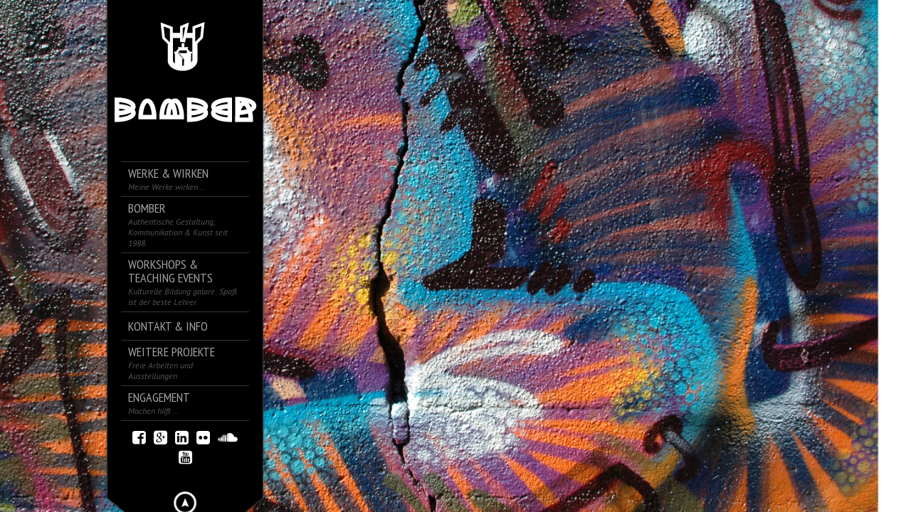

--- FILE ---
content_type: text/html; charset=UTF-8
request_url: http://www.bomber-graffiti.com/blog/
body_size: 19339
content:
<!DOCTYPE html>
<!--[if lt IE 7]> <html class="no-js lt-ie9 lt-ie8 lt-ie7" lang="en"> <![endif]-->
<!--[if IE 7]>    <html class="no-js lt-ie9 lt-ie8" lang="en"> <![endif]-->
<!--[if IE 8]>    <html class="no-js lt-ie9" lang="en"> <![endif]-->
<!--[if gt IE 8]><!--> 
<html class="no-js" lang="de">
<!--<![endif]-->

<head>
	<meta charset="utf-8" />
  	<!-- Set the viewport width to device width for mobile -->
  	<meta name="viewport" content="width=device-width, initial-scale=1" />
     
	<link rel="icon" type="image/png" href="http://www.bomber-graffiti.com/blog/wp-content/uploads/2016/08/preview_16x16.png">	
	<link rel="profile" href="http://gmpg.org/xfn/11" />
	<link rel="stylesheet" type="text/css" media="all" href="http://www.bomber-graffiti.com/blog/wp-content/themes/kingsize/style.css" /> <!-- Style Sheet -->
	<link rel="pingback" href="http://www.bomber-graffiti.com/blog/xmlrpc.php" /> <!-- Pingback Call -->

	<!-- IE Fix for HTML5 Tags -->
    <!--[if lt IE 9]>
        <script src="http://html5shiv.googlecode.com/svn/trunk/html5.js"></script>
    <![endif]-->

	<!-- calling global variables -->
	<script type="text/javascript">		
// Template Directory going here
var template_directory = 'http://www.bomber-graffiti.com/blog/wp-content/themes/kingsize';

//contact form
var contact_form_name = 'Please enter your name';
var contact_form_email = 'Please enter your e-mail';
var contact_form_valid_email = 'Please provide a valid e-mail';
var contact_form_message = 'Please enter your message';

//show/hide navigation language
var hideNav = 'Hide the navigation';
var showNav = 'Show the navigation';

//LazyLoader Option
var	lazyloader_status = false;
</script>	<!-- End calling global variables -->

	<!-- Do Not Remove the Below -->
			
	
	<title>BOMBER ® Atelier für urbane Kommunikation &#8211; Design, Graffiti Art, Stylewriting Street Art, Urban Art Workshops, Urbane Kommunikation, Gute Gestaltung</title>
<meta name='robots' content='max-image-preview:large' />
<link rel='dns-prefetch' href='//fonts.googleapis.com' />
<link rel="alternate" type="application/rss+xml" title="BOMBER ® Atelier für urbane Kommunikation &raquo; Feed" href="https://www.bomber-graffiti.com/blog/feed/" />
<link rel="alternate" type="application/rss+xml" title="BOMBER ® Atelier für urbane Kommunikation &raquo; Kommentar-Feed" href="https://www.bomber-graffiti.com/blog/comments/feed/" />
<style id='wp-img-auto-sizes-contain-inline-css' type='text/css'>
img:is([sizes=auto i],[sizes^="auto," i]){contain-intrinsic-size:3000px 1500px}
/*# sourceURL=wp-img-auto-sizes-contain-inline-css */
</style>
<link rel='stylesheet' id='google-fonts-css' href='//fonts.googleapis.com/css?family=PT+Sans+Narrow%7CPT+Sans%3Ai%2Cb%2Cbi&#038;ver=6.9' type='text/css' media='all' />
<style id='wp-emoji-styles-inline-css' type='text/css'>

	img.wp-smiley, img.emoji {
		display: inline !important;
		border: none !important;
		box-shadow: none !important;
		height: 1em !important;
		width: 1em !important;
		margin: 0 0.07em !important;
		vertical-align: -0.1em !important;
		background: none !important;
		padding: 0 !important;
	}
/*# sourceURL=wp-emoji-styles-inline-css */
</style>
<style id='wp-block-library-inline-css' type='text/css'>
:root{--wp-block-synced-color:#7a00df;--wp-block-synced-color--rgb:122,0,223;--wp-bound-block-color:var(--wp-block-synced-color);--wp-editor-canvas-background:#ddd;--wp-admin-theme-color:#007cba;--wp-admin-theme-color--rgb:0,124,186;--wp-admin-theme-color-darker-10:#006ba1;--wp-admin-theme-color-darker-10--rgb:0,107,160.5;--wp-admin-theme-color-darker-20:#005a87;--wp-admin-theme-color-darker-20--rgb:0,90,135;--wp-admin-border-width-focus:2px}@media (min-resolution:192dpi){:root{--wp-admin-border-width-focus:1.5px}}.wp-element-button{cursor:pointer}:root .has-very-light-gray-background-color{background-color:#eee}:root .has-very-dark-gray-background-color{background-color:#313131}:root .has-very-light-gray-color{color:#eee}:root .has-very-dark-gray-color{color:#313131}:root .has-vivid-green-cyan-to-vivid-cyan-blue-gradient-background{background:linear-gradient(135deg,#00d084,#0693e3)}:root .has-purple-crush-gradient-background{background:linear-gradient(135deg,#34e2e4,#4721fb 50%,#ab1dfe)}:root .has-hazy-dawn-gradient-background{background:linear-gradient(135deg,#faaca8,#dad0ec)}:root .has-subdued-olive-gradient-background{background:linear-gradient(135deg,#fafae1,#67a671)}:root .has-atomic-cream-gradient-background{background:linear-gradient(135deg,#fdd79a,#004a59)}:root .has-nightshade-gradient-background{background:linear-gradient(135deg,#330968,#31cdcf)}:root .has-midnight-gradient-background{background:linear-gradient(135deg,#020381,#2874fc)}:root{--wp--preset--font-size--normal:16px;--wp--preset--font-size--huge:42px}.has-regular-font-size{font-size:1em}.has-larger-font-size{font-size:2.625em}.has-normal-font-size{font-size:var(--wp--preset--font-size--normal)}.has-huge-font-size{font-size:var(--wp--preset--font-size--huge)}.has-text-align-center{text-align:center}.has-text-align-left{text-align:left}.has-text-align-right{text-align:right}.has-fit-text{white-space:nowrap!important}#end-resizable-editor-section{display:none}.aligncenter{clear:both}.items-justified-left{justify-content:flex-start}.items-justified-center{justify-content:center}.items-justified-right{justify-content:flex-end}.items-justified-space-between{justify-content:space-between}.screen-reader-text{border:0;clip-path:inset(50%);height:1px;margin:-1px;overflow:hidden;padding:0;position:absolute;width:1px;word-wrap:normal!important}.screen-reader-text:focus{background-color:#ddd;clip-path:none;color:#444;display:block;font-size:1em;height:auto;left:5px;line-height:normal;padding:15px 23px 14px;text-decoration:none;top:5px;width:auto;z-index:100000}html :where(.has-border-color){border-style:solid}html :where([style*=border-top-color]){border-top-style:solid}html :where([style*=border-right-color]){border-right-style:solid}html :where([style*=border-bottom-color]){border-bottom-style:solid}html :where([style*=border-left-color]){border-left-style:solid}html :where([style*=border-width]){border-style:solid}html :where([style*=border-top-width]){border-top-style:solid}html :where([style*=border-right-width]){border-right-style:solid}html :where([style*=border-bottom-width]){border-bottom-style:solid}html :where([style*=border-left-width]){border-left-style:solid}html :where(img[class*=wp-image-]){height:auto;max-width:100%}:where(figure){margin:0 0 1em}html :where(.is-position-sticky){--wp-admin--admin-bar--position-offset:var(--wp-admin--admin-bar--height,0px)}@media screen and (max-width:600px){html :where(.is-position-sticky){--wp-admin--admin-bar--position-offset:0px}}

/*# sourceURL=wp-block-library-inline-css */
</style><style id='global-styles-inline-css' type='text/css'>
:root{--wp--preset--aspect-ratio--square: 1;--wp--preset--aspect-ratio--4-3: 4/3;--wp--preset--aspect-ratio--3-4: 3/4;--wp--preset--aspect-ratio--3-2: 3/2;--wp--preset--aspect-ratio--2-3: 2/3;--wp--preset--aspect-ratio--16-9: 16/9;--wp--preset--aspect-ratio--9-16: 9/16;--wp--preset--color--black: #000000;--wp--preset--color--cyan-bluish-gray: #abb8c3;--wp--preset--color--white: #ffffff;--wp--preset--color--pale-pink: #f78da7;--wp--preset--color--vivid-red: #cf2e2e;--wp--preset--color--luminous-vivid-orange: #ff6900;--wp--preset--color--luminous-vivid-amber: #fcb900;--wp--preset--color--light-green-cyan: #7bdcb5;--wp--preset--color--vivid-green-cyan: #00d084;--wp--preset--color--pale-cyan-blue: #8ed1fc;--wp--preset--color--vivid-cyan-blue: #0693e3;--wp--preset--color--vivid-purple: #9b51e0;--wp--preset--gradient--vivid-cyan-blue-to-vivid-purple: linear-gradient(135deg,rgb(6,147,227) 0%,rgb(155,81,224) 100%);--wp--preset--gradient--light-green-cyan-to-vivid-green-cyan: linear-gradient(135deg,rgb(122,220,180) 0%,rgb(0,208,130) 100%);--wp--preset--gradient--luminous-vivid-amber-to-luminous-vivid-orange: linear-gradient(135deg,rgb(252,185,0) 0%,rgb(255,105,0) 100%);--wp--preset--gradient--luminous-vivid-orange-to-vivid-red: linear-gradient(135deg,rgb(255,105,0) 0%,rgb(207,46,46) 100%);--wp--preset--gradient--very-light-gray-to-cyan-bluish-gray: linear-gradient(135deg,rgb(238,238,238) 0%,rgb(169,184,195) 100%);--wp--preset--gradient--cool-to-warm-spectrum: linear-gradient(135deg,rgb(74,234,220) 0%,rgb(151,120,209) 20%,rgb(207,42,186) 40%,rgb(238,44,130) 60%,rgb(251,105,98) 80%,rgb(254,248,76) 100%);--wp--preset--gradient--blush-light-purple: linear-gradient(135deg,rgb(255,206,236) 0%,rgb(152,150,240) 100%);--wp--preset--gradient--blush-bordeaux: linear-gradient(135deg,rgb(254,205,165) 0%,rgb(254,45,45) 50%,rgb(107,0,62) 100%);--wp--preset--gradient--luminous-dusk: linear-gradient(135deg,rgb(255,203,112) 0%,rgb(199,81,192) 50%,rgb(65,88,208) 100%);--wp--preset--gradient--pale-ocean: linear-gradient(135deg,rgb(255,245,203) 0%,rgb(182,227,212) 50%,rgb(51,167,181) 100%);--wp--preset--gradient--electric-grass: linear-gradient(135deg,rgb(202,248,128) 0%,rgb(113,206,126) 100%);--wp--preset--gradient--midnight: linear-gradient(135deg,rgb(2,3,129) 0%,rgb(40,116,252) 100%);--wp--preset--font-size--small: 13px;--wp--preset--font-size--medium: 20px;--wp--preset--font-size--large: 36px;--wp--preset--font-size--x-large: 42px;--wp--preset--spacing--20: 0.44rem;--wp--preset--spacing--30: 0.67rem;--wp--preset--spacing--40: 1rem;--wp--preset--spacing--50: 1.5rem;--wp--preset--spacing--60: 2.25rem;--wp--preset--spacing--70: 3.38rem;--wp--preset--spacing--80: 5.06rem;--wp--preset--shadow--natural: 6px 6px 9px rgba(0, 0, 0, 0.2);--wp--preset--shadow--deep: 12px 12px 50px rgba(0, 0, 0, 0.4);--wp--preset--shadow--sharp: 6px 6px 0px rgba(0, 0, 0, 0.2);--wp--preset--shadow--outlined: 6px 6px 0px -3px rgb(255, 255, 255), 6px 6px rgb(0, 0, 0);--wp--preset--shadow--crisp: 6px 6px 0px rgb(0, 0, 0);}:where(.is-layout-flex){gap: 0.5em;}:where(.is-layout-grid){gap: 0.5em;}body .is-layout-flex{display: flex;}.is-layout-flex{flex-wrap: wrap;align-items: center;}.is-layout-flex > :is(*, div){margin: 0;}body .is-layout-grid{display: grid;}.is-layout-grid > :is(*, div){margin: 0;}:where(.wp-block-columns.is-layout-flex){gap: 2em;}:where(.wp-block-columns.is-layout-grid){gap: 2em;}:where(.wp-block-post-template.is-layout-flex){gap: 1.25em;}:where(.wp-block-post-template.is-layout-grid){gap: 1.25em;}.has-black-color{color: var(--wp--preset--color--black) !important;}.has-cyan-bluish-gray-color{color: var(--wp--preset--color--cyan-bluish-gray) !important;}.has-white-color{color: var(--wp--preset--color--white) !important;}.has-pale-pink-color{color: var(--wp--preset--color--pale-pink) !important;}.has-vivid-red-color{color: var(--wp--preset--color--vivid-red) !important;}.has-luminous-vivid-orange-color{color: var(--wp--preset--color--luminous-vivid-orange) !important;}.has-luminous-vivid-amber-color{color: var(--wp--preset--color--luminous-vivid-amber) !important;}.has-light-green-cyan-color{color: var(--wp--preset--color--light-green-cyan) !important;}.has-vivid-green-cyan-color{color: var(--wp--preset--color--vivid-green-cyan) !important;}.has-pale-cyan-blue-color{color: var(--wp--preset--color--pale-cyan-blue) !important;}.has-vivid-cyan-blue-color{color: var(--wp--preset--color--vivid-cyan-blue) !important;}.has-vivid-purple-color{color: var(--wp--preset--color--vivid-purple) !important;}.has-black-background-color{background-color: var(--wp--preset--color--black) !important;}.has-cyan-bluish-gray-background-color{background-color: var(--wp--preset--color--cyan-bluish-gray) !important;}.has-white-background-color{background-color: var(--wp--preset--color--white) !important;}.has-pale-pink-background-color{background-color: var(--wp--preset--color--pale-pink) !important;}.has-vivid-red-background-color{background-color: var(--wp--preset--color--vivid-red) !important;}.has-luminous-vivid-orange-background-color{background-color: var(--wp--preset--color--luminous-vivid-orange) !important;}.has-luminous-vivid-amber-background-color{background-color: var(--wp--preset--color--luminous-vivid-amber) !important;}.has-light-green-cyan-background-color{background-color: var(--wp--preset--color--light-green-cyan) !important;}.has-vivid-green-cyan-background-color{background-color: var(--wp--preset--color--vivid-green-cyan) !important;}.has-pale-cyan-blue-background-color{background-color: var(--wp--preset--color--pale-cyan-blue) !important;}.has-vivid-cyan-blue-background-color{background-color: var(--wp--preset--color--vivid-cyan-blue) !important;}.has-vivid-purple-background-color{background-color: var(--wp--preset--color--vivid-purple) !important;}.has-black-border-color{border-color: var(--wp--preset--color--black) !important;}.has-cyan-bluish-gray-border-color{border-color: var(--wp--preset--color--cyan-bluish-gray) !important;}.has-white-border-color{border-color: var(--wp--preset--color--white) !important;}.has-pale-pink-border-color{border-color: var(--wp--preset--color--pale-pink) !important;}.has-vivid-red-border-color{border-color: var(--wp--preset--color--vivid-red) !important;}.has-luminous-vivid-orange-border-color{border-color: var(--wp--preset--color--luminous-vivid-orange) !important;}.has-luminous-vivid-amber-border-color{border-color: var(--wp--preset--color--luminous-vivid-amber) !important;}.has-light-green-cyan-border-color{border-color: var(--wp--preset--color--light-green-cyan) !important;}.has-vivid-green-cyan-border-color{border-color: var(--wp--preset--color--vivid-green-cyan) !important;}.has-pale-cyan-blue-border-color{border-color: var(--wp--preset--color--pale-cyan-blue) !important;}.has-vivid-cyan-blue-border-color{border-color: var(--wp--preset--color--vivid-cyan-blue) !important;}.has-vivid-purple-border-color{border-color: var(--wp--preset--color--vivid-purple) !important;}.has-vivid-cyan-blue-to-vivid-purple-gradient-background{background: var(--wp--preset--gradient--vivid-cyan-blue-to-vivid-purple) !important;}.has-light-green-cyan-to-vivid-green-cyan-gradient-background{background: var(--wp--preset--gradient--light-green-cyan-to-vivid-green-cyan) !important;}.has-luminous-vivid-amber-to-luminous-vivid-orange-gradient-background{background: var(--wp--preset--gradient--luminous-vivid-amber-to-luminous-vivid-orange) !important;}.has-luminous-vivid-orange-to-vivid-red-gradient-background{background: var(--wp--preset--gradient--luminous-vivid-orange-to-vivid-red) !important;}.has-very-light-gray-to-cyan-bluish-gray-gradient-background{background: var(--wp--preset--gradient--very-light-gray-to-cyan-bluish-gray) !important;}.has-cool-to-warm-spectrum-gradient-background{background: var(--wp--preset--gradient--cool-to-warm-spectrum) !important;}.has-blush-light-purple-gradient-background{background: var(--wp--preset--gradient--blush-light-purple) !important;}.has-blush-bordeaux-gradient-background{background: var(--wp--preset--gradient--blush-bordeaux) !important;}.has-luminous-dusk-gradient-background{background: var(--wp--preset--gradient--luminous-dusk) !important;}.has-pale-ocean-gradient-background{background: var(--wp--preset--gradient--pale-ocean) !important;}.has-electric-grass-gradient-background{background: var(--wp--preset--gradient--electric-grass) !important;}.has-midnight-gradient-background{background: var(--wp--preset--gradient--midnight) !important;}.has-small-font-size{font-size: var(--wp--preset--font-size--small) !important;}.has-medium-font-size{font-size: var(--wp--preset--font-size--medium) !important;}.has-large-font-size{font-size: var(--wp--preset--font-size--large) !important;}.has-x-large-font-size{font-size: var(--wp--preset--font-size--x-large) !important;}
/*# sourceURL=global-styles-inline-css */
</style>

<style id='classic-theme-styles-inline-css' type='text/css'>
/*! This file is auto-generated */
.wp-block-button__link{color:#fff;background-color:#32373c;border-radius:9999px;box-shadow:none;text-decoration:none;padding:calc(.667em + 2px) calc(1.333em + 2px);font-size:1.125em}.wp-block-file__button{background:#32373c;color:#fff;text-decoration:none}
/*# sourceURL=/wp-includes/css/classic-themes.min.css */
</style>
<link rel='stylesheet' id='contact-form-7-css' href='http://www.bomber-graffiti.com/blog/wp-content/plugins/contact-form-7/includes/css/styles.css?ver=6.1.4' type='text/css' media='all' />
<link rel='stylesheet' id='ngg_trigger_buttons-css' href='https://www.bomber-graffiti.com/blog/wp-content/plugins/nextgen-gallery/static/GalleryDisplay/trigger_buttons.css?ver=4.0.4' type='text/css' media='all' />
<link rel='stylesheet' id='shutter-0-css' href='https://www.bomber-graffiti.com/blog/wp-content/plugins/nextgen-gallery/static/Lightbox/shutter/shutter.css?ver=4.0.4' type='text/css' media='all' />
<link rel='stylesheet' id='fontawesome_v4_shim_style-css' href='https://www.bomber-graffiti.com/blog/wp-content/plugins/nextgen-gallery/static/FontAwesome/css/v4-shims.min.css?ver=6.9' type='text/css' media='all' />
<link rel='stylesheet' id='fontawesome-css' href='https://www.bomber-graffiti.com/blog/wp-content/plugins/nextgen-gallery/static/FontAwesome/css/all.min.css?ver=6.9' type='text/css' media='all' />
<link rel='stylesheet' id='nextgen_pagination_style-css' href='https://www.bomber-graffiti.com/blog/wp-content/plugins/nextgen-gallery/static/GalleryDisplay/pagination_style.css?ver=4.0.4' type='text/css' media='all' />
<link rel='stylesheet' id='nextgen_basic_thumbnails_style-css' href='https://www.bomber-graffiti.com/blog/wp-content/plugins/nextgen-gallery/static/Thumbnails/nextgen_basic_thumbnails.css?ver=4.0.4' type='text/css' media='all' />
<script type="text/javascript" src="http://www.bomber-graffiti.com/blog/wp-includes/js/jquery/jquery.min.js?ver=3.7.1" id="jquery-core-js"></script>
<script type="text/javascript" src="http://www.bomber-graffiti.com/blog/wp-includes/js/jquery/jquery-migrate.min.js?ver=3.4.1" id="jquery-migrate-js"></script>
<script type="text/javascript" src="http://www.bomber-graffiti.com/blog/wp-content/themes/kingsize/js/custom.js?ver=6.9" id="custom-js"></script>
<script type="text/javascript" src="http://www.bomber-graffiti.com/blog/wp-content/themes/kingsize/js/jquery.tipsy.js?ver=6.9" id="tipsy-js"></script>
<script type="text/javascript" src="http://www.bomber-graffiti.com/blog/wp-content/themes/kingsize/js/foundation.min.js?ver=6.9" id="foundation-js"></script>
<script type="text/javascript" id="photocrati_ajax-js-extra">
/* <![CDATA[ */
var photocrati_ajax = {"url":"http://www.bomber-graffiti.com/blog/index.php?photocrati_ajax=1","rest_url":"https://www.bomber-graffiti.com/blog/wp-json/","wp_home_url":"https://www.bomber-graffiti.com/blog","wp_site_url":"http://www.bomber-graffiti.com/blog","wp_root_url":"https://www.bomber-graffiti.com/blog","wp_plugins_url":"http://www.bomber-graffiti.com/blog/wp-content/plugins","wp_content_url":"http://www.bomber-graffiti.com/blog/wp-content","wp_includes_url":"http://www.bomber-graffiti.com/blog/wp-includes/","ngg_param_slug":"nggallery","rest_nonce":"4446c845b3"};
//# sourceURL=photocrati_ajax-js-extra
/* ]]> */
</script>
<script type="text/javascript" src="https://www.bomber-graffiti.com/blog/wp-content/plugins/nextgen-gallery/static/Legacy/ajax.min.js?ver=4.0.4" id="photocrati_ajax-js"></script>
<script type="text/javascript" src="https://www.bomber-graffiti.com/blog/wp-content/plugins/nextgen-gallery/static/FontAwesome/js/v4-shims.min.js?ver=5.3.1" id="fontawesome_v4_shim-js"></script>
<script type="text/javascript" defer crossorigin="anonymous" data-auto-replace-svg="false" data-keep-original-source="false" data-search-pseudo-elements src="https://www.bomber-graffiti.com/blog/wp-content/plugins/nextgen-gallery/static/FontAwesome/js/all.min.js?ver=5.3.1" id="fontawesome-js"></script>
<script type="text/javascript" src="https://www.bomber-graffiti.com/blog/wp-content/plugins/nextgen-gallery/static/Thumbnails/nextgen_basic_thumbnails.js?ver=4.0.4" id="nextgen_basic_thumbnails_script-js"></script>
<script type="text/javascript" src="https://www.bomber-graffiti.com/blog/wp-content/plugins/nextgen-gallery/static/Thumbnails/ajax_pagination.js?ver=4.0.4" id="nextgen-basic-thumbnails-ajax-pagination-js"></script>
<link rel="https://api.w.org/" href="https://www.bomber-graffiti.com/blog/wp-json/" /><link rel="EditURI" type="application/rsd+xml" title="RSD" href="https://www.bomber-graffiti.com/blog/xmlrpc.php?rsd" />
<meta name="generator" content="WordPress 6.9" />
<meta http-equiv=\"Content-Type\" content=\"text/html; charset=UTF-8\" />
    <title>Home</title>
    <meta name=\"description\" content=\"Graffiti, Stylewriting, Walldesign, Murals, Urban Art, Art Direction Illustration, Innovation and Design by Helge W. Steinmann a.k.a. Bomber, since 1988\".  />
    <meta name=\"keywords\" content=\"D-Flame, Stress , FFM, Black Angels, Abschaffung der Sommerzeit.Typografie.info, Fahrenheit 451 - Die Graphic Novel, Slanted Blog Magazine, processing, Generative Gestaltung, Typografie ,Grafikdesign,Kreativität, GreenSmart,  VISUAL, TYPO,Buchstabenorte, Old Skateboards, Cabaret Voltaire, FreshDesign, Good Design is a Tough Job, Creative Lab, Institut für Buchgestaltung, Fachbereich Gestaltung - FH Mainz, PAGE, Proust,  Die Zukunft gehört den Mutigen, Sinn und Verstand, Kommunikationswerkstatt, Internationale Gutenberg-Gesellschaft in Mainz e.V., The Job Of My Life, , Kreative Klasse, Stilvorlagen,  Designtage Wiesbaden - Access All Areas,  photo, design, fashion, Vitra, Werkbundarchiv - Museum der Dinge, Typografehler, Gestalten, TASCHEN,  TEDxRheinMain, zeitgeist, Kurt Weidemann, Erik Spiekermann, DESIGNERDOCK,Designers & Books, See Conference, Design FH Darmstadt, Hfg, markenfaktor, Literaturen, Frankfurt Book Fair, The Art Directors Club,Visual Communication, Illustration, Einwandfrei - Verein für Kunst im öffentlichen Raum  e.V., DDC Deutscher Designer Club, , Vitra Design Museum, Tate Gallery of Modern Art, {T} Typebase, Das Lexikon der visuellen Kommunikation, Centre Pompidou-Metz, Centre Pompidou,  Brooklyn Museum, Graphic Design, Surface Magazine, Idea Magazine Japan, Frame Magazine, Michael Schlegel, iGNANT,, House Industries, BREAD & BUTTER tradeshow for selected brands, Thames & Hudson, Fonts,, FontFont, Stefan Sagmeister, MoMA PS1, KRAM/WEISSHAAR, Klingspor, Walldesign, Typo Magazine, FontShop.de,Mut zum Skizzenbuch, Typodarium, Linotype, konzept & gestaltung, TypeTogether, Eye Magazine, Fonts, Packaging & Typographie, Typejockeys, FontShop, brand eins, Design made in Germany, grain edit design blog, kopfbunt, ADC - Art Directors Club für Deutschland,  mediacampus Urban design, Maximilian Wiedemannn, LTU Tjaereborg, BMZFCA, Macworld Expo 1994,Urban skills club, contemporary lifestyle, Nose Art, Red Bull, Sascha Appel, Turgut Yüksel/FJR, Murray Forman, Catch the flow 2008, Fatma Yazici (Sin Deralla), The Roots of Hip Hop, D-Flame, Torch, Zeb.Roc.Ski, Martha Cooper, Baudekoration, Malerdesign, Meistermaler,Deutsche Telekom, Product & Innovation,Urban Art  Seminar, Marks & Spencer, Zeilgalerie, Imax, Urban Sketches, Sketching, Scribbling, Nose Art, Andi Arbeit, Andreas Kräftner, Cartattoo, Menue & Logis Messe, Fair, Live Action painting, Live Graffiti, Live Urban Art, Graffiti as event, Gerry Jansen Theater, Alzey, Bühnendesign, Stagedesign with spraycan, Bühnendekoration mit Farbdose, FUTURA 2000 (LEONARD MCGURR), Quik, Dekorationsgestaltung,Wrigleys Airwaves Parcouring Event,U-Bahn Station Bundestag,Free Runner („Traceur”) Parcour, David Belle, „Yamakasi“, Mathieu Kassovitz, Masterpiece, Piece, wall and piece, walls. Streets, guerilla art, Individuelle Fassadengestaltung, Setdesign, Editorial Design, Lüftlmalerei, Airbrush Design, Sonderlackierung, Oldschool, True School, Graffitist, urbanist, Künstlerische Raumausstattung, Unterführungen, Gestaltung von Unterführungen,Individuelle Kinderzimmergestaltung,Kids room wallpainting, Wandbemalung,Jugendzimmergestaltung, Wandgestaltung Jugendzimmer, Pop art, street art, urban art, Engelbert Strauss, Shirtdesigns, T-Shirt design, Personalisierung, Filmausstattung, AAA, Artwork, AAA Graffiti, AAA Urban Art, Hippiebus,Cartattoo,Iron sky,Dekorative Wandbemalung, Sprühdosenmalerei, Aufwertung von Orten, Aufwertung von Un-Orten,Kreative Innenwandgestaltung, kreative Fassadengestaltung, Innovation, innovative Gestaltung, innovative Innenwandgestaltung, innovative Fassadengestaltung, facadeart, facade art, facadedesign, facade design, creative facade design, innovative facade design, Liebe, Wurst & Bier, Straight art, deep art, Experimentelle Typografie, experimental typography, Dupont, Teflon, Pan Design, Pfannendesign, Colour Collection, Ambiente 2012, Schulkünstler Bomber, Frankfurter Sparkasse, Stitftung, DJ Katch, Justus Becker, Jonas Becker, Cor, Corusan, Artmos4, Best worscht in town, IP5, Yves Montand, Luc Besson, SNCF, Gare du nord, Brueckenkopf, Brückenkopf, Meeting of styles, wallstreet meeting, karl lagerfeld, hubert burda, stefan strumbel, philipp starck, cemnoz, scum, tfp, neon, waldstadion, eintracht, sge,Wallpainting,Oxygen Logo Relaunch, Ceci n\'est pas une bombe, Kuros A. Rafii, Nicola Sprenger, Fedor CANTWO Wildhardt, Helge BOMBER Steinmann, 1996, Eastside gallery, Mauerkunst, Kunst auf Mauern, Personalisierung, Indiviualisierung von Produkten, Markenwelten, Gesprühte Schildermalerei, Logoübertrag, Künstlerische Umsetzung Logo, Corporate Art, Tricia Rose, Prof. Dr. Francisco Reyes, Dr. Susanne Stemmler, Dr. Gabriele Budach, Martin Petrus, Institut für romanische Sprachen, Designkonzept,Walldesign, wallflowers, Einwandfrei e.V.-Verein für Kunst im Öffentlichen Raum, society for public art, Onkel Otto, HR, Hessischer Rundfunk,Won, Zombielove, ABC, Shawn, Z-Rok, Smal, Mirko Borsche, Car design, cartattoo, surface design,art on car, bmw art car, Tape Art, Taping, Eliot Beatboxing, Burns 124, Juice Magazin,Allcity, Allcitystyles artshow,urban aesthetics, Tschabo, tschaie, tschaie, tschabisch bucken, adlerfront, eintracht, sge, hauptwache, skatebording, titus, Authentic streetwear brand, Amos Projekt, Amir Sufi, Hamansutra, Haman Alimardani,Scout, Flin, Paze, Scum, Prof. Dr. Peter Kreutzer, CES 53, Ces, EGU, Euro Graffiti Union,  TFP, Neon, Aljosha Tursan, Milk, Sander, Sender, Cat22, DJ Double D, DJ Feeback, Erol Nagel, Konkret Finn, Tone, Ingo Zahn, Wiz Kid Iz,Dj Crazy Cuts, Sascha Appel, Interferenzen, FH Offenburg, Burda Stiftung, Cirque du soleil, Leunabunker, Ligapokal, DFL, Save the vinyl, Logic Records, Eike Koenig, Sascha Mueller Lueoend, Matthias Martinsohn, Sven Vaeth, Cocoon, Stefam Strumbel, SatOne, Funk25, Maclaim,Case,Tasso,Artmos4,Oxygen,Kuros Rafii, Andreas Stadtmüller, Siggi Müller, Thorsten Plath, Opel, BMW, Mercedes Benz, Porsche,  Custom-Shirts, custom, graffiti-commission,S-Bahn Unterführung Walldorf, S-Bahn Unterführung Hochheim, S-Bahn Unterführung Rüsselsheim, Schulkünstler Projekt, Brüder grimm Schule, las fura del baus, Public Art, Kunst am Bau, Architektur und Kunst, Stijl, De stijl, Bauhaus, FH Darmstadt, Hans Puttnies, Gerhard Schweizer, Icke WINZER, Christof Gassner, Gerd Herd, Mathildenhöhe, Funky Chris, Chris Sauer, Doze, Der Lange, Too Strong, Lars Gurofksi, Ruedi One, Ruediger Glatz, Montana Cans, Juergen Feuerstein, Skills, Molotow, Rene Kaestner, Omsk, Wolfgang Krell, Cole, Cole One, Sigi von Koeding, ,Dare, Toast, Ata Bocazi, Cari Zalloni, Carina Oldenburg, DJ Back Q, DJ Hausmarke, Azad,  Cazal,Rocksteady crew, crazy legs, mr. Wiggles, fabel, breakdance, bboy, bboying,b-boy, paolo nunes,tuff tim, high5, Michael Münzing, Luka Anzilotti, Snap, Turbo b. Moses p., Moses pelham, Thomas Hofmann, 3p, Cairos, red bull, bcone, flying steps, kai eikermann, mikel rosemann,playstation,uniplan,dj grandmaster flash, sugarhill gang, fresh force, gawki, grandmixer d.st., herbie hancock, oldschool, trueschool, claudelle deckert, claudia deckert, Gerd Mueller, Gerhard Müller, Der Bomber der Nation, Bud Spencer, Carlo Pedersoli, Terence Hill, Der Bomber, Stoeffche, ebbelwoi, aeppelwoi, aepfelwein, apfelwein, bembelkunst, bembel, bombe, keltern, kelterei, Event Airbrushing, Bembel Bomber, Spirit of Frankfurt aman, Spontanmalerei, Zurufmalerei, Freestyle Airbrushing,Objektdesign, Customizing,Specter, Eric Remberg, Darco Gellert, Fedor Wildhardt, Mario Laugell, Kent, FX, TNB, Achim Krupp. Gawki, Banksy, Quik, Koor, Sharp, Jone one, 156, Neville Brody, Herakut, Gerhard Richter, Stefan Sagmeister, Hermann Vaske, Le graffeur, les graffeurs,  Spraypaint, spraypaintings, spraypainter, spraypainting, sprühbild, sprühbilder, sprühpainting,sprühmalerei, gesprayte malerei, spraymalerei,Branding, communication,Fahrzeuggestaltung, Autodesign, Kommunikationsdesign, grafik design,Graffitist,Torch, Toni L, D-Flame, Die fantastischen vier, f4, smudo, thomas d., Spring Jam, Jam, MTV fett, Fett MTV, Christiane zu Salm, Luzern, Toast, Bern, Sigi von Koeding, Dare, Shark, Chintz, Grafikdesigner, Kunst am Bau, Airbrush, Luftpinsel, Künstler, Graffitilegende, Graffiti-legende, Grafittilegende, Graffito, Grafitto, Graffitipabst, Graffiti-pabst, Graffitipapst Graffiti-papst, Graffitigott, Graffiti-gott, King, Spraycan art, graffiti art, urban art, visual artist, exklusive sprühkunst, Fassadenillustration, walldesign, cartattoo, cargraffiti, car-tattoo, car-graffiti,True Color, true art, painting with spraycan, Grafitti, grafitty, graffity, graphity, Can control, graffiti skills, aerosol skills, aerosoul, Walldesign, Wandgestaltung, Wandkunst, Fassadenkunst, walltatoo, Bomber, Helge Steinmann, Werbung, Design, Advertising, Kreation, ADC, Clio New York,kreativste Agentur, bester sprayer, bester sprüher, best artist, grafitty, grafity, grafiti,urban art, street art, spray painting, sprayer, sprüher, sprühdosenkunst, kunst aus der dose, spray, spray art, aerosol art, aerosolist. Dbl, suk, fbi, gbf, stick up kids, saa, ycp,graffiti workshop, graffiti kurs, grafittikurs, spraykurs, sprayerkurs, hip hop seminar, urban art seminar, urban art workshop, street art kurs, showsprühen, showsprayen,urban artist, urbane kunst, street artist, straßenkünstler, public art, public artist, kunst am bau, tape art, digital graffiti, style scout, style scouts, Juice, Juice Magazin, Hip Hop Connection, Shok1, ECB, Seak,FHTM, Akim Walta, Armin Walta, Achim Walta, Fedor Wildhardt, Hombre, SUK, Anus, stylewriting, stylewriter, scratch,graffiti, grafitti, grafiti, graffitti, graffitis, grafittis, illegal, legal, graffitibilder, stylewars, stylewarz, hardcore bombing, graffiti galerie, Graffiti-Galerie, graffiti-bilder, walls, character, hall of fame, hallz, tags, tagz, tagging, tagger, sketches, sketchez, bombingz, bomber, bombings, wholecars, wholecar, t2b, panel, Writer, buffen, buff, hip-hop, rap, kultur, hip hop kultur, sprühdosenkunst, sprühdosen-kunst, kunst, sprühdose, Sprühdose, Sprühdosen, lackdose, sprüher, Sprüher,Sprayer, painter, writer, legales graffiti, graffitilinks, graffitiwand, anti-graffiti, graffiti pro, aerosolart, overkill, aerosolartists, graffitikunst, Hannover, Frankfurt, Rhein Main, Oldenburg, München, Bremen, Hamburg, Bremerhaven, Dortmund, all over, wildstyle, bubbles, quiks, quik, Backjumps, Backspin, graffiti-skizzen, skizzen, bubblestyle, blockbuster, simplestyle, semi-wildstyle, Loomit, Delta, Can 2, Ces, Daim, Amok, Kane, Gee one, Bomber, Mode 2, Atom, Milk, Rio, Rione, Dj Mirko Machine, Magic, Skot, Razor, Inka, Phos 4, Khan, Iron CMD, Grey, Seak, Won, RTA, SOS, ABC, GHS, TPM, Zulu Nation, Kacao, Jepsy, Bed,WOW123, Osgemeos, Montana, Sparvar, Belton, Montana, Molotow, graffitti bilder, grafiti bilder, graffiti bilder,grafitti bilder, graffiti, grafitti, grafiti, graffitti, graffitiaufträge,grafittiaufträge, grafitiaufträge, graffittiaufträge, graffiti-aufträge,grafitti-aufträge, grafiti-aufträge, graffitti-aufträge,graffitiauftrag, grafittiauftrag, grafitiauftrag, graffittiauftrag,graffiti-auftrag, grafitti-auftrag, grafiti-auftrag, graffitti-auftrag,graffitiarbeiten, grafittiarbeiten, grafitiarbeiten, graffittiarbeiten,graffiti-arbeiten, grafitti-arbeiten, grafiti-arbeiten, graffitti-arbeiten,graffitileinwand, grafittileinwand, grafitileinwand, graffittileinwand,graffiti-leinwand, grafitti-leinwand, grafiti-leinwand, graffitti-leinwand,graffitileinwände, grafittileinwände, grafitileinwände, graffittileinwände,graffiti-leinwände, grafitti-leinwände, grafiti-leinwände,graffitti-leinwände, graffitigalerie, grafittigalerie, grafitigalerie,graffittigalerie, graffiti-galerie, grafitti-galerie, grafiti-galerie,graffitti-galerie, graffitiartisten, grafittiartisten, grafitiartisten,graffittiartisten, graffiti-artisten, trafitti-artisten, grafiti-artisten,graffitti-artisten, kunst, jugendkultur, jugend-kultur, galerie,sprühdosen-kunst, leinwand, leinwände, großflächenkunst, großflächen-kunst, wände besprühen, sprüher, Sprüher, sprayer, Sprayer, painter, writer,legales graffiti, maler, Maler, graffiti, grafitti, grafiti, graffitti,graffitis, grafittis, illegal, legal, graffitibilder, stylewars,stylewarz, graffiti galerie, Graffiti-Galerie,graffiti-bilder, trainz, trains, züge, zug, steeltrain, steel train, fett mtv, phat, deutsche lyrik, deutsche lyrics, freestyler, wallz, walls,character, hall of fame, hallz, tags, tagz, tagging, tagger, sketches, sketchez, bombingz, bomber, bombings, wholecars, wholecar, t2b, panel, Writer, buffen, buff, hip-hop, rap, kultur, hip hop kultur,sprühdosenkunst, sprühdosen-kunst, kunst, sprühdose, Sprühdose, Sprühdosen, lackdose, legale kunst, illegale kunst, sprüher, Sprüher, sprayer, Sprayer, painter, writer,graffitilinks, graffitiwand, anti-graffiti, graffiti pro, aerosolart, overkill, aerosolartists, graffitikunst, bubbles, graffiti-skizzen, skizzen, bubblestyle, blockbuster, Babbelstyle, simplestyle, semi-wildstyle, Loomit, Delta, Can 2, cantwo, mzee, rapper, breaker, Ces, Daim, Amok, Kane, Gee one, Bomber, Mode 2,Amok,Odem,Atom, Milk, Rio, Dj Mirko Machine, Magic, Skot, Razor, Spax, Inka, Phos 4, Khan, Iron CMD, Seak, bates, föns, Won, RTA, SOS, ABC, GHS,Ghettostarz, TPM, Zulu Nation, Kacao, kacao 77, t-kid, Jepsy, Bed, Kart, Osgemeos, Bates, blade, dondi, graffiti line,graffitiline, Montana, Sparvar, Belton, Gasmaske, gesichtsmaske, montana, belton, sparvar, hit color, felton, auto k, multona, aerosol art colors, HipHop, Lyrics, Artists, HipHop, Rap, Breakdance, Graffiti, HipHop-Shop, hiphop, breakdance, rap, hiphop-news,rap-store, hiphop-shop, fubu, karl kani, sean john, eminem, Eminem, D12, crazy legs, mr. Wiggles, rocksteady crew, martha cooper, rakim, d-12, dirty dozen, eric b, new york, tlc, tupac, 2pac, rapper, bboy, bboying, hiphop, hip hop shop, hip hop laden, hip hop corner, dj tomekk, roca wear, adidas, puma, sneakers, sneaker, throw-ups, wu-tang,ecko, southpole, carhartt, karl kani, skater, backjumps, graffiti magazine, graffiti magazin, hip hop magazin,old school, breakdance, break dance, break dancer, breaken lernen, break dance schule, graffiti lernen,graffiti kurs, bio, bione, bioner, break dance meisterschaft, frankfurt sprüher, eddings, copicz, copics, copix, color, colour, rosa, rot,hitzerot, hitze rot, sparvar, belton, montana cans, bestellen, dosen shop, oldskool, tron, underground graffiti mag, graffiti magazin, graffiti mag,graphiti, mas one, mason, masone, dj premier, prinz porno, mc rene, mzee, mzee mag, flowmarkt, s-bahn surfen, s-bahn surfer, s bahn, s bahn skizze, s bahn vorlage, s-bahn vorlage, u bahn skizze, u-bahn skizze, train sketch, zug sketch, hiphopshop, shop graffiti, islamic force, no remorze, too strong, a team, dortmund, wilhelmshaven, oldenburg, Offenbach, bomb, sketch, Graffiti, Kunst, Sprühen, Rhein, Main, sketchpad, pad, graffiti, Hip Hop,Dose, Kunst aus der Dose, Exklusive Sprühkunst, Bildende Kunst, Sprühkunst, Kunst aus der Dose,Sprühdosenkunst,Tape Art, Urban Art, Urban Lifestyle, Urban Trendsetter, Opinion leader, urban outfitter,  oxygen, montana, kent, canpire, rake, atem, Dekorationsmalerei Hotel & Gastronomie, Wandbilder, Wohnraum, Wandbemalung, Wandkunst, Schwimmbad, Schwimmbadmalerei, Kirchenmalerei, Corporate Identity, Wandmalerei, Bad & Wellness Wandmalerei, Presse, Theatermalerei, Illusionsmalerei, Bäder, Unternehmen, Wandgestaltung, Wandmalerei,  römische Wandmalerei, mediterrane Wandmalerei, moderne Wandmalerei, Trompe L\'Oeil, Wandmalerei Sylt, Wandmalerei Harz, Wandmalerei Marokko\" />	
	<style type="text/css">
		a, .more-link {color: #ffffff;}
		a:hover, a:focus, a.underline:hover, a.comment-reply-link:hover {color: #e68a00;}
		p, body, ul.contact-widget, .woocommerce ul.products li.product .price, .woocommerce div.product p.price, .woocommerce div.product span.price, ul, ol, li {color: #CCCCCC;}
		#logo {height: px;}
		#navContainer h5 {color: #A3A3A3;}
		#navContainer h6 {color: #555555;}
		.post h3 a, h3.post_title a {color: #FFFFFF;}
		.post h3 a:hover, h3.post_title a:hover {color: ;}
	    #mainNavigation ul li ul li a.active, #mainNavigation li.current-menu-item a, #navbar li.current-menu-ancestor > a , #mainNavigation li.current-menu-parent > a, #mainNavigation li.current-menu-item a, #mainNavigation li.current-menu-ancestor > a h5, #mainNavigation li.current-menu-parent > a > h5, #mainNavigation li.current-menu-parent > a, #mainNavigation li.current-menu-item a , #mainNavigation li.current-menu-ancestor > a, #mainNavigation li.current-menu-item h5 {color: #FFFFFF;} 
		#navContainer h6.sub.space.active {color: #A3A3A3 ;}
		div.hide.success p {color: #05CA00;}
		#mainNavigation ul li ul {background: #000000;}
		#mainNavigation ul li ul {border: 1px solid ;}
		h1 {color: ;}
		h2 {color: ;} 
		h3, #footer_columns h3, #sidebar h3 {color: ;}
		h4 {color: ;} 
		h5 {color: ;} 
		h6 {color: ;} 
		h2.title-page {color: ;} 
				h2.slidecaption {color: ;} 
		#slidedescriptiontext {color: ;}
		a#slidebutton {color: ;}
		a#slidebutton:hover {color: ;}
		.social-networks-menu a, .footer-networks a {color: ;}
		.social-networks-menu a:hover, .footer-networks a:hover {color: ;}
		
						
		/* Font Sizes */
								#mainNavigation ul li ul li a {font-size: 16px !important;}
																		
		div#navContainer { position: fixed; }
				
					</style>
	
<link rel="icon" href="https://www.bomber-graffiti.com/blog/wp-content/uploads/2015/11/cropped-Bomber_icon-32x32.jpg" sizes="32x32" />
<link rel="icon" href="https://www.bomber-graffiti.com/blog/wp-content/uploads/2015/11/cropped-Bomber_icon-192x192.jpg" sizes="192x192" />
<link rel="apple-touch-icon" href="https://www.bomber-graffiti.com/blog/wp-content/uploads/2015/11/cropped-Bomber_icon-180x180.jpg" />
<meta name="msapplication-TileImage" content="https://www.bomber-graffiti.com/blog/wp-content/uploads/2015/11/cropped-Bomber_icon-270x270.jpg" />
	<!-- Do Not Remove the Above -->
	
	<!-- Included CSS Files  -->
    <link rel="stylesheet" href="http://www.bomber-graffiti.com/blog/wp-content/themes/kingsize/css/style.css">
    <link rel="stylesheet" href="http://www.bomber-graffiti.com/blog/wp-content/themes/kingsize/css/custom.css">
    <link rel="stylesheet" href="http://www.bomber-graffiti.com/blog/wp-content/themes/kingsize/css/mobile_navigation.css" type="text/css" />
  	
  	<!-- Font Awesome -->
  	<link rel="stylesheet" href="http://www.bomber-graffiti.com/blog/wp-content/themes/kingsize/css/font-awesome/css/font-awesome.min.css">
	
	<!-- Theme setting head include wp admin -->
		<!-- End Theme setting head include -->
	
	<!-- Gallery / Portfolio control CSS and JS-->		
			
	<!-- END Portfolio control CSS and JS-->
	
	
	<!-- scripts for background slider -->	
	
	

		<script type="text/javascript" src="http://www.bomber-graffiti.com/blog/wp-content/themes/kingsize/js/supersized.3.2.6.min.js"></script>
		<script type="text/javascript" src="http://www.bomber-graffiti.com/blog/wp-content/themes/kingsize/js/theme/supersized.shutter.min.js"></script>
	    <script type="text/javascript" src="http://www.bomber-graffiti.com/blog/wp-content/themes/kingsize/js/jquery.easing.min.js"></script>
	    <link rel="stylesheet" href="http://www.bomber-graffiti.com/blog/wp-content/themes/kingsize/css/supersized.css" type="text/css" media="screen" property="stylesheet" />
		<link rel="stylesheet" href="http://www.bomber-graffiti.com/blog/wp-content/themes/kingsize/js/theme/supersized.shutter.css" type="text/css" media="screen" property="stylesheet" />

		

		<script type="text/javascript">

			jQuery(function($){

				$.supersized({

					// Functionality

					slide_interval          :   5000,		// Length between transitions
					transition              :   1, 			// 0-None, 1-Fade, 2-Slide Top, 3-Slide Right, 4-Slide Bottom, 5-Slide Left, 6-Carousel Right, 7-Carousel Left
					transition_speed		:	7000,		// Speed of transition
					//fit_always 				: '1',			   
					// Components							
					slide_links				:	'false',	// Individual links for each slide (Options: false, 'num', 'name', 'blank')
					slides 					:  	[			// Slideshow Images
														{image : "http://www.bomber-graffiti.com/blog/wp-content/uploads/2017/07/Youtubebackground.jpg", alt : "", image_title : ""}												]

				});

		    });

		</script>
        <!-- End scripts for background slider end here -->
    <!-- End scripts for background slider end here -->
    
	<!-- New Opacity/Transparency Options added in v4 -->
		<style>
	/*<!--- Default --->*/
	.sub-menu { opacity: 1; }
	.container { background-image:  url(http://www.bomber-graffiti.com/blog/wp-content/themes/kingsize/images/content_back.png); }
	</style>
		<!-- End of New Opacity/Tranparency Options -->
	
	<!-- Custom CSS Overrides -->
	<style>.page_content a { text-decoration: underline; }

#mainNavigation ul li ul li ul {
    margin: -41px 0 0 41px;
}
</style>
	 <!-- Attach the Table CSS and Javascript -->
	<link rel="stylesheet" href="http://www.bomber-graffiti.com/blog/wp-content/themes/kingsize/css/responsive-tables.css">
	<script src="http://www.bomber-graffiti.com/blog/wp-content/themes/kingsize/js/responsive-tables.js" type="text/javascript" ></script>
	
	<!-- Conditional Meta Data -->
		
</head>

<!--[if lte IE 7]>				
<style>
.body_home #menu_wrap
{margin: 0;}
</style>
<![endif]-->
		<body class="home blog wp-theme-kingsize  body_home slider body_portfolio body_colorbox body_gallery_2col_cb">
	


	<!-- Mobile Header and Nav Start -->
    <nav class="top-bar show-for-small">
      	<ul>
          <!-- Logo Area -->
        	<li class="name">
					
        		 <a href="https://www.bomber-graffiti.com/blog"><img src="http://www.bomber-graffiti.com/blog/wp-content/uploads/2016/08/preview_16x16.png" alt="BOMBER ® Atelier für urbane Kommunikation" /></a>
							</li>
         	<li class="toggle-topbar"><a href="#"></a></li>
        </ul>
        <div id='cssmenu'></div>    
    </nav>  
    <!-- End Mobile Header and Nav -->	

	<!-- New Opacity/Transparency Options added in v4 -->
		<!-- End of New Opacity/Tranparency Options -->

	<!-- Non-mobile Header and Nav -->
    <div class="row">
	    <div id="navContainer" class="front hide-for-small">
    		<div id="navRepeatPart">
              <div id="bgRepeat"><img src="http://www.bomber-graffiti.com/blog/wp-content/themes/kingsize/images/menu_back.png" alt="BOMBER ® Atelier für urbane Kommunikation" title="BOMBER ® Atelier für urbane Kommunikation"></div>        
                <div class="logo text-center" id="logo">
                     					 <a href="https://www.bomber-graffiti.com/blog"><img src="http://www.bomber-graffiti.com/blog/wp-content/uploads/2011/07/logo_back3.png" alt="BOMBER ® Atelier für urbane Kommunikation" title="BOMBER ® Atelier für urbane Kommunikation" /></a>
					                 </div>
                <div id="mainNavigation">        	
                    <!-- Navbar -->
					<ul id="menu-bomber2017" class=""><li id="menu-item-19776" class="mainNav menu-item menu-item-type-post_type menu-item-object-page menu-item-has-children"><a href="https://www.bomber-graffiti.com/blog/geschichte/"> <h5 class="title-page">Werke &#038; Wirken </h5><h6 class="sub space "><i>Meine Werke wirken …</i></h6></a>
<ul class="sub-menu">
	<li id="menu-item-19827" class="mainNav no_desc menu-item menu-item-type-post_type menu-item-object-page menu-item-has-children"><a href="https://www.bomber-graffiti.com/blog/leistungen/bildende-kunst/leistungen-urban-art-graffiti-art-stylewriting/">Graffiti – Street Art – Urban Art &#8211; Kunst am Bau – Baudekoration</a>
	<ul class="sub-menu">
		<li id="menu-item-19797" class="mainNav no_desc menu-item menu-item-type-post_type menu-item-object-page current_page_parent"><a href="https://www.bomber-graffiti.com/blog/fraport-international-airport-frankfurt/">Fraport International Airport Frankfurt Graffiti</a></li>
		<li id="menu-item-19820" class="mainNav no_desc menu-item menu-item-type-post_type menu-item-object-page"><a href="https://www.bomber-graffiti.com/blog/leunabunker-2010-2/">Leunabunker 2010</a></li>
		<li id="menu-item-21521" class="mainNav no_desc menu-item menu-item-type-post_type menu-item-object-page"><a href="https://www.bomber-graffiti.com/blog/buhnengestaltungfilmausstattung/">Bühnengestaltung/Filmausstattung – setdesign</a></li>
	</ul>
</li>
	<li id="menu-item-19823" class="mainNav no_desc menu-item menu-item-type-post_type menu-item-object-page menu-item-has-children"><a href="https://www.bomber-graffiti.com/blog/leistungen/bildende-kunst/wandkunst-innen-interior-design/">Wandkunst Wandgestaltung</a>
	<ul class="sub-menu">
		<li id="menu-item-19815" class="mainNav menu-item menu-item-type-post_type menu-item-object-page"><a href="https://www.bomber-graffiti.com/blog/leistungen/bildende-kunst/leistungen-urban-art-graffiti-art-stylewriting/artificial-signmaking/">Künstlerische Schildermalerei</a></li>
		<li id="menu-item-19822" class="mainNav no_desc menu-item menu-item-type-post_type menu-item-object-page"><a href="https://www.bomber-graffiti.com/blog/leistungen/bildende-kunst/wandkunst-innen-interior-design/kinder-und-jugendzimmer/">Kinderzimmer productions und Jugendzimmer</a></li>
		<li id="menu-item-19824" class="mainNav no_desc menu-item menu-item-type-post_type menu-item-object-page"><a href="https://www.bomber-graffiti.com/blog/bembel-bomber-und-der-blaue-bock/">Bembel, Eintracht Frankfurt, Bomber &#038; der blaue Bock</a></li>
		<li id="menu-item-19808" class="mainNav menu-item menu-item-type-post_type menu-item-object-page"><a href="https://www.bomber-graffiti.com/blog/bahnhofe-und-unterfuehrungen/">Bahnhöfe und Unterführungen</a></li>
		<li id="menu-item-19821" class="mainNav no_desc menu-item menu-item-type-post_type menu-item-object-page"><a href="https://www.bomber-graffiti.com/blog/leistungen/bildende-kunst/wandkunst-innen-interior-design/buroraume-bureau/">Büroräume</a></li>
	</ul>
</li>
	<li id="menu-item-19832" class="mainNav no_desc menu-item menu-item-type-post_type menu-item-object-page menu-item-has-children"><a href="https://www.bomber-graffiti.com/blog/leistungen/marketing-kommunikation/">Marketing &#038; Kommunikation</a>
	<ul class="sub-menu">
		<li id="menu-item-19812" class="mainNav no_desc menu-item menu-item-type-post_type menu-item-object-page"><a href="https://www.bomber-graffiti.com/blog/leistungen/bildende-kunst/corporate-art-auf-leinwand/">Corporate art auf Leinwand</a></li>
		<li id="menu-item-19833" class="mainNav menu-item menu-item-type-post_type menu-item-object-page"><a href="https://www.bomber-graffiti.com/blog/leistungen/marketing-kommunikation/messestandgestaltung/">Messestanddesign</a></li>
		<li id="menu-item-19834" class="mainNav no_desc menu-item menu-item-type-post_type menu-item-object-page"><a href="https://www.bomber-graffiti.com/blog/leistungen/marketing-kommunikation/street-branding/">Street Branding</a></li>
	</ul>
</li>
	<li id="menu-item-19811" class="mainNav no_desc menu-item menu-item-type-post_type menu-item-object-page menu-item-has-children"><a href="https://www.bomber-graffiti.com/blog/leistungen/leistungen-kommunikationsdesign/">Design</a>
	<ul class="sub-menu">
		<li id="menu-item-19810" class="mainNav no_desc menu-item menu-item-type-post_type menu-item-object-page menu-item-has-children"><a href="https://www.bomber-graffiti.com/blog/leistungen/corporate-design/">Corporate Design</a>
		<ul class="sub-menu">
			<li id="menu-item-19817" class="mainNav no_desc menu-item menu-item-type-post_type menu-item-object-page"><a href="https://www.bomber-graffiti.com/blog/coverdesignposterdesign/">Coverdesign und Posterdesign</a></li>
			<li id="menu-item-19844" class="mainNav no_desc menu-item menu-item-type-post_type menu-item-object-page"><a href="https://www.bomber-graffiti.com/blog/typedesign/">Typedesign</a></li>
		</ul>
</li>
		<li id="menu-item-19813" class="mainNav no_desc menu-item menu-item-type-post_type menu-item-object-page menu-item-has-children"><a href="https://www.bomber-graffiti.com/blog/leistungen/bildende-kunst/customizing/">Customizing-Objektdesign</a>
		<ul class="sub-menu">
			<li id="menu-item-19826" class="mainNav no_desc menu-item menu-item-type-post_type menu-item-object-page menu-item-has-children"><a href="https://www.bomber-graffiti.com/blog/leistungen/bildende-kunst/customizing/cartattoo/">Cartattoo</a>
			<ul class="sub-menu">
				<li id="menu-item-19829" class="mainNav no_desc menu-item menu-item-type-post_type menu-item-object-page"><a href="https://www.bomber-graffiti.com/blog/nose-art/">Nose Art</a></li>
				<li id="menu-item-19809" class="mainNav no_desc menu-item menu-item-type-post_type menu-item-object-page"><a href="https://www.bomber-graffiti.com/blog/bespruhte-mobel/">Besprühte Möbel – Graffiti on furniture</a></li>
			</ul>
</li>
		</ul>
</li>
	</ul>
</li>
	<li id="menu-item-19816" class="mainNav no_desc menu-item menu-item-type-post_type menu-item-object-page menu-item-has-children"><a href="https://www.bomber-graffiti.com/blog/leistungen/leistungen-illustrationen/">Illustration</a>
	<ul class="sub-menu">
		<li id="menu-item-19830" class="mainNav no_desc menu-item menu-item-type-post_type menu-item-object-page"><a href="https://www.bomber-graffiti.com/blog/leistungen/bildende-kunst/portraits-von-bomber/">Portrait</a></li>
		<li id="menu-item-19835" class="mainNav no_desc menu-item menu-item-type-post_type menu-item-object-page"><a href="https://www.bomber-graffiti.com/blog/leistungen/leistungen-illustrationen/tattoovorlagen/">Tattoo</a></li>
		<li id="menu-item-21520" class="mainNav no_desc menu-item menu-item-type-post_type menu-item-object-page"><a href="https://www.bomber-graffiti.com/blog/animationbewegtbild/">Animation</a></li>
	</ul>
</li>
	<li id="menu-item-19807" class="mainNav no_desc menu-item menu-item-type-post_type menu-item-object-page"><a href="https://www.bomber-graffiti.com/blog/abi-banner-2/">Abi Banner</a></li>
</ul>
</li>
<li id="menu-item-20103" class="mainNav menu-item menu-item-type-post_type menu-item-object-page menu-item-has-children"><a href="https://www.bomber-graffiti.com/blog/bomber-3/"> <h5 class="title-page">BOMBER </h5><h6 class="sub space "><i>Authentische Gestaltung, Kommunikation &#038; Kunst seit 1988.</i></h6></a>
<ul class="sub-menu">
	<li id="menu-item-19777" class="mainNav no_desc menu-item menu-item-type-post_type menu-item-object-page"><a href="https://www.bomber-graffiti.com/blog/leistungen/">Warum der Name Bomber?</a></li>
	<li id="menu-item-19842" class="mainNav menu-item menu-item-type-post_type menu-item-object-page menu-item-has-children"><a href="https://www.bomber-graffiti.com/blog/lebenslauf-biography2/">Lebenslauf</a>
	<ul class="sub-menu">
		<li id="menu-item-20331" class="mainNav no_desc menu-item menu-item-type-post_type menu-item-object-page"><a href="https://www.bomber-graffiti.com/blog/leistungen/innovationsmanagement/spring-jam/">Spring Jam</a></li>
		<li id="menu-item-19769" class="mainNav no_desc menu-item menu-item-type-post_type menu-item-object-page"><a href="https://www.bomber-graffiti.com/blog/oxygen-the-art-agency/">Oxygen the art agency</a></li>
		<li id="menu-item-20688" class="mainNav no_desc menu-item menu-item-type-post_type menu-item-object-page"><a href="https://www.bomber-graffiti.com/blog/art-frankfurt-1996/">Art Frankfurt 1996</a></li>
		<li id="menu-item-19773" class="mainNav no_desc menu-item menu-item-type-post_type menu-item-object-page"><a href="https://www.bomber-graffiti.com/blog/headlab/">Headlab</a></li>
		<li id="menu-item-19786" class="mainNav no_desc menu-item menu-item-type-post_type menu-item-object-page menu-item-has-children"><a href="https://www.bomber-graffiti.com/blog/presse/">Presse</a>
		<ul class="sub-menu">
			<li id="menu-item-19788" class="mainNav no_desc menu-item menu-item-type-post_type menu-item-object-page"><a href="https://www.bomber-graffiti.com/blog/interview-2015-aoa/">Interview 2015 AoA</a></li>
		</ul>
</li>
	</ul>
</li>
	<li id="menu-item-19771" class="mainNav menu-item menu-item-type-post_type menu-item-object-page menu-item-has-children"><a href="https://www.bomber-graffiti.com/blog/street-credibility/">Street Credibility ®</a>
	<ul class="sub-menu">
		<li id="menu-item-19845" class="mainNav no_desc menu-item menu-item-type-post_type menu-item-object-page"><a href="https://www.bomber-graffiti.com/blog/hintergrund-graffitistylewritingstreet-urban-art/">Hintergrund Graffiti Art/Stylewriting/Street Art/Urban Art</a></li>
	</ul>
</li>
</ul>
</li>
<li id="menu-item-19836" class="mainNav menu-item menu-item-type-post_type menu-item-object-page menu-item-has-children"><a href="https://www.bomber-graffiti.com/blog/graffitiworkshopurban-art-workshop/"> <h5 class="title-page">Workshops &#038; Teaching Events </h5><h6 class="sub space "><i>Kulturelle Bildung galore: Spaß ist der beste Lehrer.</i></h6></a>
<ul class="sub-menu">
	<li id="menu-item-19837" class="mainNav no_desc menu-item menu-item-type-post_type menu-item-object-page"><a href="https://www.bomber-graffiti.com/blog/leistungen/education/">Eventbestandteil</a></li>
	<li id="menu-item-19819" class="mainNav menu-item menu-item-type-post_type menu-item-object-page"><a href="https://www.bomber-graffiti.com/blog/geburtstags-graffitiworkshop/">Geburtstags-Graffitiworkshop</a></li>
</ul>
</li>
<li id="menu-item-19764" class="mainNav no_desc menu-item menu-item-type-post_type menu-item-object-page menu-item-has-children"><a href="https://www.bomber-graffiti.com/blog/info/"> <h5 class="title-page">Kontakt &#038; Info </h5></a>
<ul class="sub-menu">
	<li id="menu-item-19781" class="mainNav menu-item menu-item-type-post_type menu-item-object-page"><a href="https://www.bomber-graffiti.com/blog/live/">Kalender</a></li>
	<li id="menu-item-19780" class="mainNav no_desc menu-item menu-item-type-post_type menu-item-object-page"><a href="https://www.bomber-graffiti.com/blog/shop/">Shop</a></li>
	<li id="menu-item-19839" class="mainNav no_desc menu-item menu-item-type-post_type menu-item-object-page"><a href="https://www.bomber-graffiti.com/blog/sitemap/">Sitemap</a></li>
	<li id="menu-item-21297" class="mainNav no_desc menu-item menu-item-type-post_type menu-item-object-page"><a href="https://www.bomber-graffiti.com/blog/datenschutzerklaerung/">Datenschutzerklärung</a></li>
</ul>
</li>
<li id="menu-item-19765" class="mainNav menu-item menu-item-type-post_type menu-item-object-page menu-item-has-children"><a href="https://www.bomber-graffiti.com/blog/und-sonst/"> <h5 class="title-page">weitere Projekte </h5><h6 class="sub space "><i>Freie Arbeiten und Ausstellungen</i></h6></a>
<ul class="sub-menu">
	<li id="menu-item-19798" class="mainNav menu-item menu-item-type-post_type menu-item-object-page"><a href="https://www.bomber-graffiti.com/blog/freie-arbeiten-auf-leinwand-free-works-on-canvas/">Freie Arbeiten auf Leinwand</a></li>
	<li id="menu-item-19843" class="mainNav no_desc menu-item menu-item-type-post_type menu-item-object-page menu-item-has-children"><a href="https://www.bomber-graffiti.com/blog/leistungen/innovationsmanagement/">Innovation</a>
	<ul class="sub-menu">
		<li id="menu-item-19787" class="mainNav menu-item menu-item-type-post_type menu-item-object-page"><a href="https://www.bomber-graffiti.com/blog/graffiti-akademie-graffiti-academy/">Graffiti Akademie</a></li>
		<li id="menu-item-19840" class="mainNav no_desc menu-item menu-item-type-post_type menu-item-object-page"><a href="https://www.bomber-graffiti.com/blog/graffitientfernung-oder-graffiti-entfernen-wofuer/">Graffitientfernung oder Graffiti entfernen? Wofür?</a></li>
		<li id="menu-item-19838" class="mainNav no_desc menu-item menu-item-type-post_type menu-item-object-page"><a href="https://www.bomber-graffiti.com/blog/leistungen/innovationsmanagement/zitate-konzept/">Zitate Konzept</a></li>
		<li id="menu-item-19806" class="mainNav no_desc menu-item menu-item-type-post_type menu-item-object-page"><a href="https://www.bomber-graffiti.com/blog/leistungen/innovationsmanagement/spring-jam/">Spring Jam</a></li>
	</ul>
</li>
	<li id="menu-item-19803" class="mainNav no_desc menu-item menu-item-type-post_type menu-item-object-page"><a href="https://www.bomber-graffiti.com/blog/tape-art/">Tape Art</a></li>
	<li id="menu-item-19805" class="mainNav no_desc menu-item menu-item-type-post_type menu-item-object-page menu-item-has-children"><a href="https://www.bomber-graffiti.com/blog/leistungen/bildende-kunst/lichtgraffiti-lichtmalerei/">Lichtgraffiti &#038; Lichtmalereiei – lightgraffiti -LED throwies –lightpainting</a>
	<ul class="sub-menu">
		<li id="menu-item-19828" class="mainNav no_desc menu-item menu-item-type-post_type menu-item-object-page menu-item-has-children"><a href="https://www.bomber-graffiti.com/blog/musik/">Musik</a>
		<ul class="sub-menu">
			<li id="menu-item-19825" class="mainNav menu-item menu-item-type-post_type menu-item-object-page"><a href="https://www.bomber-graffiti.com/blog/lebenslauf-biography2/archiv-1985-2012/">Archiv 1985-2013</a></li>
		</ul>
</li>
	</ul>
</li>
</ul>
</li>
<li id="menu-item-19766" class="mainNav menu-item menu-item-type-post_type menu-item-object-page menu-item-has-children"><a href="https://www.bomber-graffiti.com/blog/umsonst/"> <h5 class="title-page">Engagement </h5><h6 class="sub space "><i>Machen hilft …</i></h6></a>
<ul class="sub-menu">
	<li id="menu-item-19793" class="mainNav no_desc menu-item menu-item-type-post_type menu-item-object-page"><a href="https://www.bomber-graffiti.com/blog/einwandfrei-society-for-public-art/">Einwandfrei &#8211; Verein für Kunst im öffentlichen Raum e.V.</a></li>
	<li id="menu-item-19804" class="mainNav no_desc menu-item menu-item-type-post_type menu-item-object-page"><a href="https://www.bomber-graffiti.com/blog/vom-so-genannten-kuenstlerdasein-in-deutschland/">Vom so genannten »Künstlerdasein« in Deutschland</a></li>
</ul>
</li>
</ul>					<!-- Navbar ends here -->	
					
	                <!-- BEGIN Menu Social Networks -->
	                	                <div class="social-networks-menu hide-for-small">
	                		<a href="https://www.facebook.com/pages/BOMBER/122607497853299?ref=hl" class=""  title="Facebook" target="blank"><i class="fa fa-facebook-square"></i></a>
	<a href="https://plus.google.com/u/0/b/100532387126562148679/+BomberAtelierStudioHofheimamTaunus" class=""  title="Google+" target="blank"><i class="fa fa-google-plus-square"></i></a>
	<a href="http://www.linkedin.com/pub/helge-w-steinmann/a/359/9b8" class=""  title="LinkedIn" target="blank"><i class="fa fa-linkedin-square"></i></a>
	<a href="http://www.flickr.com/photos/69301989@N02/" class=""  title="Flickr" target="blank"><i class="fa fa-flickr"></i></a>
	<a href="https://soundcloud.com/user-369163393" class=""  title="SoundCloud" target="blank"><i class="fa fa-soundcloud"></i></a>
	<a href="http://www.youtube.com/user/BomberGBFBI?feature=mhee" class=""  title="YouTube" target="blank"><i class="fa fa-youtube-square"></i></a>

<!-- Added in v5.1.2 for custom networks -->
	                </div>
	                	                <!-- END Menu Social Networks -->					
                </div>
            </div>

			<!-- New Opacity/Transparency Options added in v4 -->
						<!-- End of New Opacity/Tranparency Options -->
	
            <div id="navArrowPart">
									<div id="navArrowImg"><img src="http://www.bomber-graffiti.com/blog/wp-content/themes/kingsize/images/hide_menu_back.png" height="130" alt=""></div>
					<div id="arrowLink"><a href="#"><img src="http://www.bomber-graffiti.com/blog/wp-content/themes/kingsize/images/menu_hide_arrow_top.png" width="48" height="48" alt="" ></a></div>
				            </div>    
          </div>
    </div>
    <!-- Non-mobile Header and Nav End -->



<!-- KingSize Website Start -->    




	<!-- GOOGLE ANALYTICS -->
		<!-- GOOGLE ANALYTICS -->
	
  	<!-- Responsive Framework -->
  	<script src="http://www.bomber-graffiti.com/blog/wp-content/themes/kingsize/js/app.js"></script>
  	<script src="http://www.bomber-graffiti.com/blog/wp-content/themes/kingsize/js/modernizr.foundation.js"></script>  
  	<!-- End Responsive Framework -->

<script type="speculationrules">
{"prefetch":[{"source":"document","where":{"and":[{"href_matches":"/blog/*"},{"not":{"href_matches":["/blog/wp-*.php","/blog/wp-admin/*","/blog/wp-content/uploads/*","/blog/wp-content/*","/blog/wp-content/plugins/*","/blog/wp-content/themes/kingsize/*","/blog/*\\?(.+)"]}},{"not":{"selector_matches":"a[rel~=\"nofollow\"]"}},{"not":{"selector_matches":".no-prefetch, .no-prefetch a"}}]},"eagerness":"conservative"}]}
</script>
<script type="text/javascript" src="http://www.bomber-graffiti.com/blog/wp-includes/js/dist/hooks.min.js?ver=dd5603f07f9220ed27f1" id="wp-hooks-js"></script>
<script type="text/javascript" src="http://www.bomber-graffiti.com/blog/wp-includes/js/dist/i18n.min.js?ver=c26c3dc7bed366793375" id="wp-i18n-js"></script>
<script type="text/javascript" id="wp-i18n-js-after">
/* <![CDATA[ */
wp.i18n.setLocaleData( { 'text direction\u0004ltr': [ 'ltr' ] } );
//# sourceURL=wp-i18n-js-after
/* ]]> */
</script>
<script type="text/javascript" src="http://www.bomber-graffiti.com/blog/wp-content/plugins/contact-form-7/includes/swv/js/index.js?ver=6.1.4" id="swv-js"></script>
<script type="text/javascript" id="contact-form-7-js-translations">
/* <![CDATA[ */
( function( domain, translations ) {
	var localeData = translations.locale_data[ domain ] || translations.locale_data.messages;
	localeData[""].domain = domain;
	wp.i18n.setLocaleData( localeData, domain );
} )( "contact-form-7", {"translation-revision-date":"2025-10-26 03:28:49+0000","generator":"GlotPress\/4.0.3","domain":"messages","locale_data":{"messages":{"":{"domain":"messages","plural-forms":"nplurals=2; plural=n != 1;","lang":"de"},"This contact form is placed in the wrong place.":["Dieses Kontaktformular wurde an der falschen Stelle platziert."],"Error:":["Fehler:"]}},"comment":{"reference":"includes\/js\/index.js"}} );
//# sourceURL=contact-form-7-js-translations
/* ]]> */
</script>
<script type="text/javascript" id="contact-form-7-js-before">
/* <![CDATA[ */
var wpcf7 = {
    "api": {
        "root": "https:\/\/www.bomber-graffiti.com\/blog\/wp-json\/",
        "namespace": "contact-form-7\/v1"
    }
};
//# sourceURL=contact-form-7-js-before
/* ]]> */
</script>
<script type="text/javascript" src="http://www.bomber-graffiti.com/blog/wp-content/plugins/contact-form-7/includes/js/index.js?ver=6.1.4" id="contact-form-7-js"></script>
<script type="text/javascript" id="ngg_common-js-extra">
/* <![CDATA[ */

var galleries = {};
galleries.gallery_d5713f12df9cfeaaaaa47a4b72cebc1a = {"ID":"d5713f12df9cfeaaaaa47a4b72cebc1a","album_ids":[],"container_ids":["481"],"display":"","display_settings":{"display_view":"default-view.php","images_per_page":"20","number_of_columns":0,"thumbnail_width":"150","thumbnail_height":"150","show_all_in_lightbox":0,"ajax_pagination":1,"use_imagebrowser_effect":0,"template":"","display_no_images_error":1,"disable_pagination":0,"show_slideshow_link":1,"slideshow_link_text":"[Show as slideshow]","override_thumbnail_settings":0,"thumbnail_quality":"100","thumbnail_crop":1,"thumbnail_watermark":0,"ngg_triggers_display":"never","use_lightbox_effect":true},"display_type":"photocrati-nextgen_basic_thumbnails","effect_code":null,"entity_ids":[],"excluded_container_ids":[],"exclusions":[],"gallery_ids":null,"id":"d5713f12df9cfeaaaaa47a4b72cebc1a","ids":null,"image_ids":[],"images_list_count":null,"inner_content":null,"is_album_gallery":null,"maximum_entity_count":500,"order_by":"sortorder","order_direction":"ASC","returns":"included","skip_excluding_globally_excluded_images":null,"slug":null,"sortorder":[],"source":"galleries","src":"","tag_ids":[],"tagcloud":false,"transient_id":null,"__defaults_set":null};
galleries.gallery_d5713f12df9cfeaaaaa47a4b72cebc1a.wordpress_page_root = "https:\/\/www.bomber-graffiti.com\/blog\/2018\/07\/1988-2018-30-jahre-ein-jubilaeumsfazit\/";
var nextgen_lightbox_settings = {"static_path":"http:\/\/www.bomber-graffiti.com\/blog\/wp-content\/plugins\/nextgen-gallery\/static\/Lightbox\/{placeholder}","context":"nextgen_images"};
galleries.gallery_6698889f28a5f0386221a30f9c9ddd8c = {"ID":"6698889f28a5f0386221a30f9c9ddd8c","album_ids":[],"container_ids":["544"],"display":"","display_settings":{"display_view":"default-view.php","images_per_page":"20","number_of_columns":0,"thumbnail_width":"150","thumbnail_height":"150","show_all_in_lightbox":0,"ajax_pagination":1,"use_imagebrowser_effect":0,"template":"","display_no_images_error":1,"disable_pagination":0,"show_slideshow_link":1,"slideshow_link_text":"[Show as slideshow]","override_thumbnail_settings":0,"thumbnail_quality":"100","thumbnail_crop":1,"thumbnail_watermark":0,"ngg_triggers_display":"never","use_lightbox_effect":true},"display_type":"photocrati-nextgen_basic_thumbnails","effect_code":null,"entity_ids":[],"excluded_container_ids":[],"exclusions":[],"gallery_ids":null,"id":"6698889f28a5f0386221a30f9c9ddd8c","ids":null,"image_ids":[],"images_list_count":null,"inner_content":null,"is_album_gallery":null,"maximum_entity_count":500,"order_by":"sortorder","order_direction":"ASC","returns":"included","skip_excluding_globally_excluded_images":null,"slug":null,"sortorder":[],"source":"galleries","src":"","tag_ids":[],"tagcloud":false,"transient_id":null,"__defaults_set":null};
galleries.gallery_6698889f28a5f0386221a30f9c9ddd8c.wordpress_page_root = "https:\/\/www.bomber-graffiti.com\/blog\/2018\/07\/1988-2018-30-jahre-ein-jubilaeumsfazit\/";
var nextgen_lightbox_settings = {"static_path":"http:\/\/www.bomber-graffiti.com\/blog\/wp-content\/plugins\/nextgen-gallery\/static\/Lightbox\/{placeholder}","context":"nextgen_images"};
galleries.gallery_1f7fe4841e536d24e13fa74b3ee591b4 = {"ID":"1f7fe4841e536d24e13fa74b3ee591b4","album_ids":[],"container_ids":["542"],"display":"","display_settings":{"display_view":"default-view.php","images_per_page":"20","number_of_columns":0,"thumbnail_width":"150","thumbnail_height":"150","show_all_in_lightbox":0,"ajax_pagination":1,"use_imagebrowser_effect":0,"template":"","display_no_images_error":1,"disable_pagination":0,"show_slideshow_link":1,"slideshow_link_text":"[Show as slideshow]","override_thumbnail_settings":0,"thumbnail_quality":"100","thumbnail_crop":1,"thumbnail_watermark":0,"ngg_triggers_display":"never","use_lightbox_effect":true},"display_type":"photocrati-nextgen_basic_thumbnails","effect_code":null,"entity_ids":[],"excluded_container_ids":[],"exclusions":[],"gallery_ids":null,"id":"1f7fe4841e536d24e13fa74b3ee591b4","ids":null,"image_ids":[],"images_list_count":null,"inner_content":null,"is_album_gallery":null,"maximum_entity_count":500,"order_by":"sortorder","order_direction":"ASC","returns":"included","skip_excluding_globally_excluded_images":null,"slug":null,"sortorder":[],"source":"galleries","src":"","tag_ids":[],"tagcloud":false,"transient_id":null,"__defaults_set":null};
galleries.gallery_1f7fe4841e536d24e13fa74b3ee591b4.wordpress_page_root = "https:\/\/www.bomber-graffiti.com\/blog\/2018\/07\/1988-2018-30-jahre-ein-jubilaeumsfazit\/";
var nextgen_lightbox_settings = {"static_path":"http:\/\/www.bomber-graffiti.com\/blog\/wp-content\/plugins\/nextgen-gallery\/static\/Lightbox\/{placeholder}","context":"nextgen_images"};
galleries.gallery_d672f229494ac66663e82d2c106fdbea = {"ID":"d672f229494ac66663e82d2c106fdbea","album_ids":[],"container_ids":["541"],"display":"","display_settings":{"display_view":"default-view.php","images_per_page":"20","number_of_columns":0,"thumbnail_width":"150","thumbnail_height":"150","show_all_in_lightbox":0,"ajax_pagination":1,"use_imagebrowser_effect":0,"template":"","display_no_images_error":1,"disable_pagination":0,"show_slideshow_link":1,"slideshow_link_text":"[Show as slideshow]","override_thumbnail_settings":0,"thumbnail_quality":"100","thumbnail_crop":1,"thumbnail_watermark":0,"ngg_triggers_display":"never","use_lightbox_effect":true},"display_type":"photocrati-nextgen_basic_thumbnails","effect_code":null,"entity_ids":[],"excluded_container_ids":[],"exclusions":[],"gallery_ids":null,"id":"d672f229494ac66663e82d2c106fdbea","ids":null,"image_ids":[],"images_list_count":null,"inner_content":null,"is_album_gallery":null,"maximum_entity_count":500,"order_by":"sortorder","order_direction":"ASC","returns":"included","skip_excluding_globally_excluded_images":null,"slug":null,"sortorder":[],"source":"galleries","src":"","tag_ids":[],"tagcloud":false,"transient_id":null,"__defaults_set":null};
galleries.gallery_d672f229494ac66663e82d2c106fdbea.wordpress_page_root = "https:\/\/www.bomber-graffiti.com\/blog\/2018\/07\/1988-2018-30-jahre-ein-jubilaeumsfazit\/";
var nextgen_lightbox_settings = {"static_path":"http:\/\/www.bomber-graffiti.com\/blog\/wp-content\/plugins\/nextgen-gallery\/static\/Lightbox\/{placeholder}","context":"nextgen_images"};
//# sourceURL=ngg_common-js-extra
/* ]]> */
</script>
<script type="text/javascript" src="https://www.bomber-graffiti.com/blog/wp-content/plugins/nextgen-gallery/static/GalleryDisplay/common.js?ver=4.0.4" id="ngg_common-js"></script>
<script type="text/javascript" id="ngg_common-js-after">
/* <![CDATA[ */
            var nggLastTimeoutVal = 1000;

            var nggRetryFailedImage = function(img) {
                setTimeout(function(){
                    img.src = img.src;
                }, nggLastTimeoutVal);

                nggLastTimeoutVal += 500;
            }

            var nggLastTimeoutVal = 1000;

            var nggRetryFailedImage = function(img) {
                setTimeout(function(){
                    img.src = img.src;
                }, nggLastTimeoutVal);

                nggLastTimeoutVal += 500;
            }

            var nggLastTimeoutVal = 1000;

            var nggRetryFailedImage = function(img) {
                setTimeout(function(){
                    img.src = img.src;
                }, nggLastTimeoutVal);

                nggLastTimeoutVal += 500;
            }

            var nggLastTimeoutVal = 1000;

            var nggRetryFailedImage = function(img) {
                setTimeout(function(){
                    img.src = img.src;
                }, nggLastTimeoutVal);

                nggLastTimeoutVal += 500;
            }
//# sourceURL=ngg_common-js-after
/* ]]> */
</script>
<script type="text/javascript" id="ngg_lightbox_context-js-extra">
/* <![CDATA[ */

var nextgen_shutter_i18n = {"msgLoading":"B I T T E &nbsp;&nbsp;W A R T E N","msgClose":"Klicken zum Schliessen "};
//# sourceURL=ngg_lightbox_context-js-extra
/* ]]> */
</script>
<script type="text/javascript" src="https://www.bomber-graffiti.com/blog/wp-content/plugins/nextgen-gallery/static/Lightbox/lightbox_context.js?ver=4.0.4" id="ngg_lightbox_context-js"></script>
<script type="text/javascript" src="https://www.bomber-graffiti.com/blog/wp-content/plugins/nextgen-gallery/static/Lightbox/shutter/shutter.js?ver=4.0.4" id="shutter-0-js"></script>
<script type="text/javascript" src="https://www.bomber-graffiti.com/blog/wp-content/plugins/nextgen-gallery/static/Lightbox/shutter/nextgen_shutter.js?ver=4.0.4" id="shutter-1-js"></script>
<script id="wp-emoji-settings" type="application/json">
{"baseUrl":"https://s.w.org/images/core/emoji/17.0.2/72x72/","ext":".png","svgUrl":"https://s.w.org/images/core/emoji/17.0.2/svg/","svgExt":".svg","source":{"concatemoji":"http://www.bomber-graffiti.com/blog/wp-includes/js/wp-emoji-release.min.js?ver=6.9"}}
</script>
<script type="module">
/* <![CDATA[ */
/*! This file is auto-generated */
const a=JSON.parse(document.getElementById("wp-emoji-settings").textContent),o=(window._wpemojiSettings=a,"wpEmojiSettingsSupports"),s=["flag","emoji"];function i(e){try{var t={supportTests:e,timestamp:(new Date).valueOf()};sessionStorage.setItem(o,JSON.stringify(t))}catch(e){}}function c(e,t,n){e.clearRect(0,0,e.canvas.width,e.canvas.height),e.fillText(t,0,0);t=new Uint32Array(e.getImageData(0,0,e.canvas.width,e.canvas.height).data);e.clearRect(0,0,e.canvas.width,e.canvas.height),e.fillText(n,0,0);const a=new Uint32Array(e.getImageData(0,0,e.canvas.width,e.canvas.height).data);return t.every((e,t)=>e===a[t])}function p(e,t){e.clearRect(0,0,e.canvas.width,e.canvas.height),e.fillText(t,0,0);var n=e.getImageData(16,16,1,1);for(let e=0;e<n.data.length;e++)if(0!==n.data[e])return!1;return!0}function u(e,t,n,a){switch(t){case"flag":return n(e,"\ud83c\udff3\ufe0f\u200d\u26a7\ufe0f","\ud83c\udff3\ufe0f\u200b\u26a7\ufe0f")?!1:!n(e,"\ud83c\udde8\ud83c\uddf6","\ud83c\udde8\u200b\ud83c\uddf6")&&!n(e,"\ud83c\udff4\udb40\udc67\udb40\udc62\udb40\udc65\udb40\udc6e\udb40\udc67\udb40\udc7f","\ud83c\udff4\u200b\udb40\udc67\u200b\udb40\udc62\u200b\udb40\udc65\u200b\udb40\udc6e\u200b\udb40\udc67\u200b\udb40\udc7f");case"emoji":return!a(e,"\ud83e\u1fac8")}return!1}function f(e,t,n,a){let r;const o=(r="undefined"!=typeof WorkerGlobalScope&&self instanceof WorkerGlobalScope?new OffscreenCanvas(300,150):document.createElement("canvas")).getContext("2d",{willReadFrequently:!0}),s=(o.textBaseline="top",o.font="600 32px Arial",{});return e.forEach(e=>{s[e]=t(o,e,n,a)}),s}function r(e){var t=document.createElement("script");t.src=e,t.defer=!0,document.head.appendChild(t)}a.supports={everything:!0,everythingExceptFlag:!0},new Promise(t=>{let n=function(){try{var e=JSON.parse(sessionStorage.getItem(o));if("object"==typeof e&&"number"==typeof e.timestamp&&(new Date).valueOf()<e.timestamp+604800&&"object"==typeof e.supportTests)return e.supportTests}catch(e){}return null}();if(!n){if("undefined"!=typeof Worker&&"undefined"!=typeof OffscreenCanvas&&"undefined"!=typeof URL&&URL.createObjectURL&&"undefined"!=typeof Blob)try{var e="postMessage("+f.toString()+"("+[JSON.stringify(s),u.toString(),c.toString(),p.toString()].join(",")+"));",a=new Blob([e],{type:"text/javascript"});const r=new Worker(URL.createObjectURL(a),{name:"wpTestEmojiSupports"});return void(r.onmessage=e=>{i(n=e.data),r.terminate(),t(n)})}catch(e){}i(n=f(s,u,c,p))}t(n)}).then(e=>{for(const n in e)a.supports[n]=e[n],a.supports.everything=a.supports.everything&&a.supports[n],"flag"!==n&&(a.supports.everythingExceptFlag=a.supports.everythingExceptFlag&&a.supports[n]);var t;a.supports.everythingExceptFlag=a.supports.everythingExceptFlag&&!a.supports.flag,a.supports.everything||((t=a.source||{}).concatemoji?r(t.concatemoji):t.wpemoji&&t.twemoji&&(r(t.twemoji),r(t.wpemoji)))});
//# sourceURL=http://www.bomber-graffiti.com/blog/wp-includes/js/wp-emoji-loader.min.js
/* ]]> */
</script>

</body>
</html>

--- FILE ---
content_type: text/css
request_url: http://www.bomber-graffiti.com/blog/wp-content/themes/kingsize/css/custom.css
body_size: 10194
content:
/* -----------------------------------------
   MENU
----------------------------------------- */
.menu { 
	background-image:url(../images/menu_back.png);
	background-position:center; 
	border-bottom:none;
	padding-left:15px; 
	padding-right:15px; 
	padding-bottom:5px; 
	z-index:1000; 
	font-family: 'PT Sans Narrow'; 
	font-weight:normal; 
	padding-left:15px; 
	padding-right:15px; 
	border-right-color: 1px solid #414141; 
	border-left-color: 1px solid #414141; 
}

.nav-bar.main { 
	background:#000000; 
}

.nav-bar.main > li { 
	border-right:none; 
	border-left:none; 
}

h6.sub.space { 
	line-height: 1.3; 
	font-weight: 300; 
	color: #6f6f6f; 
	margin-top:-10px; 
	margin-bottom:6px; 
}

h6.sub.space.active { 
	line-height: 1.3; 
	font-weight: 300; 
	margin-top:-10px; 
	color:#FFFFFF; 
}

h6.subheader { 
	margin: 0px; 
	padding-bottom:10px; 
}

h5.subheader { 
	margin: 0px; 
	padding-bottom:10px; 
	padding-top:4px; 
}

.no_desc h5 {
	margin: 10px 0;
}

.no_desc .title_page {
	
}

#mainNavigation ul li.no_desc:hover {
	background:url(../images/menu_hover_arrow.png) right bottom 5px no-repeat;
}

#mainNavigation ul li.no_desc ul {
	margin: -41px 0 0 41px;
}

/* -----------------------------------------
   MAIN
----------------------------------------- */
.logo { 
	margin-bottom:25px; 
}

.container { 
	background-position:center; 
	border-bottom:none; 
	padding-left:40px; 
	padding-right:40px; 
	bottom:0px; 
	z-index: 2 !important;
}

.normal-weight { 
	font-weight:normal; 
}

.back { 
	z-index:0; 
}

.front { 
	z-index:2; 	
}

.post-details-divider { 
	border-top: 1px solid #343434; 
	border-bottom: 1px solid #343434; 
	color: #9E9E9E;
}

/* General */
.columns.right {
	float:right;	
}

#mainContainer {
	/*overflow:hidden;*/
	z-index: 2;
	min-height:100%;
}
#mainContainer>.container{
	min-height:100%;	
}
.body_hiding_content #mainContainer  /* Added to hide the body */ {
	display: none;
}

/* Navigation */
div#navContainer {
	top:0;	
	max-width:240px;
	width:25%;
	z-index: 3;
}

div#mainNavigation {
	position:relative;	
	/*padding: 0 0 0 30px;*/
	padding:0 30px;
}

div#mainNavigation ul li a h5{
	font-size:18px;	
}
div#mainNavigation ul li a h6{
	font-size:12px;	
}
#mainNavigation ul {
	margin:0;	
}

#mainNavigation ul li:first-child {
	border-top:1px solid #343434;	
}

#mainNavigation ul li {
	list-style:none;
	border-bottom:1px solid #343434;
	/*border-top:1px solid #000;	
	max-width:180px;	
	width:100%;*/
	width:100%;
	padding: 0 0 0 10px;
}

#mainNavigation ul li a {
	/*max-width:180px;	
	width:100%;*/
	width: 180px;
	padding: 0 20px 0 0;
	display:block;
	/*opacity:0.6;*/
}

#mainNavigation ul li a.current {
	opacity:1;	
}

#mainNavigation ul li:hover {
	background:url(../images/menu_hover_arrow.png) right center no-repeat;
}

#mainNavigation ul li:hover > ul {
	display:block;	
}

div#navRepeatPart {
	width:100%;
	position:relative;
	padding-bottom:15px;
	/*margin-bottom: -1px;*/
}

#logo {
	position:relative;	
}

#bgRepeat {
	position:absolute;		
	overflow:hidden;
}

#bgRepeat,
#bgRepeat img {
	height:100%;	
	width:100%;
}

#mainNavigation ul li ul {
	display:none;
	position:absolute;
	margin:-50px 0 0 41px;
	left:74%;
	padding:0 20px;
	z-index: 999; /* added to fix overlap */
}

#mainNavigation ul li ul li:first-child {
	border-top:none;
}

#mainNavigation ul li ul li:last-child {
	border-bottom:none;	
}

#mainNavigation ul li ul li ul {
	margin: -25px 0 0 41px;
}

/*#mainNavigation ul li ul li {
	width:140px;	
	height:40px;
	line-height:40px;	
}*/

#mainNavigation ul li ul li {
	height: auto;
	line-height: 1.5;
	padding: 10px 0 8px 10px;
	width: 140px;
}

#mainNavigation ul li ul li:hover {
	background:url(../images/submenu_hover_arrow.png) right -10px center no-repeat;
}

#mainNavigation ul li ul li a {
	font-family: 'PT Sans Narrow', sans-serif;
	font-size:12px;	
	height:auto;
	text-transform: uppercase;
	max-width:150px;
}

#mainNavigation ul li ul li a.active {
	font-weight:bold;
}

#mainNavigation li.current-menu-item a, #navbar li.current-menu-ancestor > a, #mainNavigation li.current-menu-parent > a, #mainNavigation li.current-menu-item a, #mainNavigation li.current-menu-ancestor > a h5, #mainNavigation li.current-menu-parent > a > h5, #mainNavigation li.current-menu-parent > a, #mainNavigation li.current-menu-item a , #mainNavigation li.current-menu-ancestor > a {	
	opacity: 1;
}

div#navArrowImg {
	position:absolute;	
	width:100%;
}

div#arrowLink {
	position:relative;
	text-align:center;	
}

/* Homepage Slider Description */
.sliderInfoContainer {	
	position:relative;	
	width:100%;
	max-width:1000px;
	margin:0 auto;
	height:auto; /* Modified for content background sliders */	
	z-index: 2; /* Fix for overlay conflict */
}

.slider-info { 
	position:fixed; 
	bottom:10px;
	width:100%;
	max-width:1000px;
}

.slider-top {
	top: 60px; /* recommend a minimum 60px for better display on smaller devices when mobile menu is visible. */
}

.slider-info-row {
	float:right;
	clear:both;	
}
 
.slider-desc {
	max-width:550px;	
	float:right;
}

div#slidecounter h4 {
	margin:0;
	line-height:30px;
	font-style: normal;	
}

/* BLOG */
.grid_repeat {
	background:url(../images/grid.png) left top repeat;
	width:100%;
	height:100%;
	position:fixed;
	z-index:-998;
	top:0;	
}

.blog,
.blog_title {
	padding:0 10px;	
}

.blog_title {
	margin-bottom:30px;	
}

.blog_block_left {
	width:68%;	
	float:left;
}

.blog_block_right {
	width:27%;	
	float:right;
}

.blog_post h4 {
	float:left;
	width:100%;	
}

.blog_date {
	width:100%;
	float:left;
	padding:1px 0;
	border-top:1px solid #343434;
	border-bottom:1px solid #343434;	
}

.blog_date ul {
	float:left;	
	width:50%;
}

.blog_date ul.right {
	float:right;	
	width:auto;
}

.blog_img {
	float:left;
	margin:15px 0 5px 0;	
	width:100%;
}

.portfolio_tags ul p {
	font-size: 12px !important;
} 

.portfolio_tags .post_tags {
	padding-left: 0px;
}

.blog_tags ul li {
	font-size: 12px;
}

form#search {
	padding:15px 0 0 0;	
}

.blog_section{
		
}

.blog_section h5 {
	padding:20px 0 0 0;
	margin:0;	
}

.blog_text {
	float:left;
	width:100%;	
}

/*Single Post Style*/
.marginT10 {
	margin-top:10px;	
}

.ques_style {
	float:left;
	width:100%;
	clear:both;
	padding-bottom:20px;
}

.quote_img {
	float:left;	
	clear:left;
	margin-right:20px;
	width:10%;
}

.quote_text {
	float:left;
	font-family:Verdana, Geneva, sans-serif;
	font-style:italic;
	color:#ccc;
	clear:right;	
	margin:15px 0 0 0;
	line-height:18px;
	width:80%;
}

.blog_date .tags {
	width:100%;	
	/*background:url(../images/tags.png) 10px top no-repeat;*/	
}

.blog_date .tags li:first-child {
	/*margin-left:25px;*/
}

.blog_date .tags i {
	margin-right: 10px;
}

div.comments_section > h4 {
	float:left;
	/*padding:20px 0;*/
}

ul.blog_comments > li {
	float:left;
	width:100%;
	border-top:1px solid #343434;	
	padding-top:20px;
}

ul.blog_comments li ul.blog_comments li:first-child {
	border:none;		
	padding-top:0;
}

ul.blog_comments li ul.blog_comments li {
	padding-top:10px;
}

div.date {
	font-size:11px;	
}

.post_title {
	width:auto;	
	float:left;
	font: bold 20px 'PT Sans', 'Helvetica Neue', 'Verdana', sans-serif;	
	clear: left;
	/*margin-top:20px;*/
}

.post .metadata_tags { 
	clear: both; 
}

.post_avatar {
	float:right;
}

.post_text {
	float:left;
	clear:both;
	padding:10px 0;	
	width:100%;
	margin-bottom: 20px; /* adds space to separate posts */
}

.post_reply {
	float:left;
	clear:both;	
}

.pending_moderation {
	color: #FF5151;
	font-weight: normal;
}

/* Content Area */
.page_content {
	font-size: 12px;
}

/*Contact page styles*/
.blog_block_right .gmap {
	padding-bottom:67.5%;	
}

.red_color {
	color:#ff0000;	
}

/*Tables*/
.div_table_overflow {
	overflow:auto;
	display:block;	
}

#pricing_table.pricing_4_col .pricing_section {
	width: 25%;
	min-width:150px;
}

#pricing_table .pricing_active {
	top:-13px;	
}

/*Navigation*/
div#navSection_desktop {
	max-width:250px;
	position:fixed;	
}

/*Galleries*/
/*Colorbox*/
#colorbox:focus {
	outline: none;
}

#colorbox,#colorbox * { 
	-webkit-box-sizing: content-box; 
	-moz-box-sizing: content-box; 
	box-sizing: content-box; 
}

/* Galleria */
/* This rule is read by Galleria to define the gallery height: */
#galleria {
	/*height: 620px;*/
	margin-bottom:20px;
}

.gallery-info-title p {
	margin-bottom: 0;
}

/*Slideviewer*/
div#gallerySlideviewer {
	padding:0px 15px;
}

div#gallerySlideviewer ul, div#gallerySlideviewer ul li {
	padding-left: 0px;
}

/* Shortcodes */
.left_aligned_image, .alignleft {
	float:left;
	margin:5px 15px 5px 0;	
}

.right_aligned_image, .alignright {
	float:right;
	margin:5px 0 5px 15px;	
}

blockquote{
	background:url(../images/blockqoute.png) left top no-repeat;
	padding:15px 30px 10px 70px;		
	margin: 0 0 0 15px;
}

p.blockquote{
	font-weight:bold;
	font-style:italic;
	text-align:right;	
}

.buttonContainer{
	float:left;
	clear:both;
	padding:0 15px;	
}

.pV0H5{
	/*padding:0 5px;*/	
}

.pV0H10{
	padding:0 10px;	
}

.gallery-space a.image, .gallery-space a.video {
	margin-bottom: 0px;
}

a.image, a.video{
	float:left;
	width:100%;
	height:100%;
	position:relative;	
	margin-bottom:10px;
}
a.image img, a.video img{
	float:left;
	width:100%;
	height:auto;
}
a span.image_hover{
	background: black url(../images/hover_image_big.png) no-repeat center center;	
	top:0;
	position:absolute;
	width:100%;
	height:100%;
}
a span.video_hover{
	background: black url(../images/hover_video_big.png) no-repeat center center;	
	top:0;
	position:absolute;
	width:100%;
	height:100%;
}
a.gallery_4col span.image_hover{
	background: black url(../images/hover_image_small.png) no-repeat center center;
}
a.gallery_grid span.image_hover{
	background: black url(../images/hover_image_grid.png) no-repeat center center;
}
a.gallery_4col span.video_hover{
	background: black url(../images/hover_video_small.png) no-repeat center center;
}
a.gallery_grid span.video_hover{
	background: black url(../images/hover_video_grid.png) no-repeat center center;
}
div.row.assorted > div.six:nth-child(2n+1),
div.row.assorted > div.four:nth-child(3n+1),
div.row.assorted > div.three:nth-child(4n+1),
div.row.assorted > div.six_col:nth-child(6n+1){
	clear:left;	
}
.icon{
	position:absolute;
	top:-15px;
	left:-15px;	
}

body div#wpadminbar{
	z-index:10000!important;
}

body.admin-bar div#navContainer{top: 28px;}

/*Removing non relative tags(<h>) form the pages*/
.portfolio_thumb{
	margin-top:12px;	
	clear: both;
}
.grid_columns.grid_columns{
	padding:0 6px;	
	margin-bottom:2px;
}

/*To remove opacity from span elements*/
p a span{
	opacity:1 !important;	
}
/* #Media Queries
================================================== */

	/* Smaller than standard 960 (devices and browsers) */
	@media only screen and (max-width: 940px) {
		.sliderInfoContainer,
		.slider-info{
			width:95%;	
		}		
		.blog_block_left{
			width:100%;	
			float:left;
		}
		.blog_block_right{
			width:100%;	
			float:left;
		}
		.blog_date ul{
			padding:0 2px;	
		}
		#mainContainer {
			height:auto;	
		}
	}

	/* Tablet Portrait size to standard 960 (devices and browsers) */
	@media only screen and (min-width: 768px) and (max-width: 959px) {}

	/* All Mobile Sizes (devices and browser) */
	@media only screen and (max-width: 789px) {
		body div#wpadminbar{
			position:fixed!important;
		}
		.row .mobile-three a.gallery_2col span.image_hover,
		.row .mobile-four a.gallery_3col span.image_hover{
			background: black url(../images/hover_image_small.png) no-repeat center center;
		}
		.row .mobile-three a.gallery_2col span.video_hover,
		.row .mobile-four a.gallery_3col span.video_hover{
			background: black url(../images/hover_video_small.png) no-repeat center center;
		}		`	
	}

	/* Mobile Landscape Size to Tablet Portrait (devices and browsers) */
	@media only screen and (min-width: 480px) and (max-width: 789px) {
		.slider-desc{
			width:100%;	
		}
		#pricing_table.pricing_4_col .pricing_section,
		#pricing_table .pricing_section{
			min-width:240px;
			max-width:320px;
			width:100%;
			margin:0 auto 10px auto;
			float:none;			
		}
		#pricing_table .pricing_active{
			top:0;	
			margin: 0 auto 10px auto;
		}
		.container{
			/* top:45px;*/	
			 padding-bottom:45px;
		}
	}

	/* Mobile Portrait Size to Mobile Landscape Size (devices and browsers) */
	@media only screen and (max-width: 479px) {
		.slider-desc{
			width:100%;	
			display:none;
		}
		.slider-info-row h2{
			font-size:20px;
			line-height:30px;	
		}
		#pricing_table.pricing_4_col .pricing_section,
		#pricing_table .pricing_section{
			min-width:240px;
			width:100%;
			margin-bottom:5px;
		}
		#pricing_table .pricing_active{
			top:0;	
			margin: 0 -1px 5px -1px;
		}
		#galleria{/*height:320px*/}
		/* General */
		.columns.right{
			float:none;	
		}
		.container{
			/* top:45px;*/	
			 padding-bottom:45px;
		}
		.assorted.row .mobile-two{
			width:100% !important;
		}
		
		.row .mobile-fullwidth{width:100% !important;}
		.row .mobile-halfwidth{width:50% !important;}
		
		.row .mobile-halfwidth a.gallery_2col span.image_hover,
		.row .mobile-four a.gallery_3col span.image_hover,
		a.gallery_4col span.image_hover{
			background: black url(../images/hover_image_grid.png) no-repeat center center;
		}		
		.row .mobile-halfwidth a.gallery_2col span.video_hover,
		.row .mobile-four a.gallery_3col span.video_hover,
		a.gallery_4col span.video_hover{
			background: black url(../images/hover_video_grid.png) no-repeat center center;
		}
		
	}
	
.older-entries { 
	padding-top:30px; 
	font-style: italic; 
	font-size: 14px;  
	font-family: 'PT Sans', 'Helvetica Neue', 'Verdana', sans-serif; 
}

.older-entries a:hover { 
	padding-top:30px; 
	color: white; 
	text-decoration: underline;  
}

.reply { 
	font-size:11px; 
	text-decoration:underline; 
}

.header { 
	padding-top: 18px; 
	margin-bottom:25px; 
}

.title-page { 
	font-family: 'PT Sans Narrow', sans-serif; 
	font-weight:normal; 
	margin-top:6px; 
	text-transform: uppercase;
}

.page-title { 
	margin-top:40px;
}

.post-image { 
	margin-top:20px; 
	margin-bottom:20px; 
}

.inside-reveal { 
	color:#000000; 
}

.blog-link a { 
	color:#FFFFFF; 
}

/* -----------------------------------------
   COLORBOX
----------------------------------------- */
.gallery-space { 
	padding-bottom: 15px; 
}

.gallery-grid { 
	margin-right: 3px; 
}

/* -----------------------------------------
   FOOTER
----------------------------------------- */
.footer { 
	/*padding-top:70px; */
	margin-bottom:17px; 
	margin: 0 auto; 
	padding: 0 20px;
	overflow: hidden; 
	font: 12px/20px Verdana,Arial,sans-serif;
	line-height: 1.6;
}
.footer h3{
	font-size: 16px;
	padding: 5px 0 10px;
	margin-bottom:0px;	
	text-transform: uppercase;
	border-bottom: 1px solid #333333;
}
.footer .menu {
	background: none;
	font-family: inherit;
	padding: 0;
}
.footer .menu ul {
	padding: 0;
}
.footer .menu li {
	list-style: none;
	border-bottom: 1px solid #333333;
	padding: 5px 0 5px 10px;
}
.footer .menu li:hover {
	background: #121212;
}
.footer .menu li a {
	text-decoration: none;
}
.textwidget {
	padding: 10px 0;
}
.copyright-footer {
	padding: 0 20px;
}
p.copyright-text {
	font-size: 11px;
}

/* -----------------------------------------
   ASSORTED
----------------------------------------- */
.assorted { margin-botton:60px; }
.search-button {
	height: 26px;
	padding: 0 0 2px 0;
	width: 63px;
	background: #353535;
	background: -moz-linear-gradient(top, #424242,#282828);
	background: -webkit-gradient(linear, left top, left bottom, from(#424242), to(#282828));
	filter: progid:DXImageTransform.Microsoft.gradient(GradientType=0,startColorstr='#424242', endColorstr='#282828');/*For IE7-8-9*/ 
	border: 1px solid #333;
	font: 12px 'Helvetica Neue', Verdana, Helvetica, sans-serif;
	color:white;
	border-radius: 3px;
}

.more-link {
	-webkit-border-radius: 3px;
	border-radius: 3px;
	border: 1px solid #2C2C2C;
	background: #111;
	float:left;
	text-align: center;
	padding: 7px 10px;
	display: block;
	text-decoration: none;
}
.more-link:hover{
	background:#222;
}	
.send-link, .wpcf7-submit {
	height: 30px;
	padding: 0 0 2px 0;
	width: 150px;
	background: #353535;
	background: -moz-linear-gradient(top, #424242,#282828);
	background: -webkit-gradient(linear, left top, left bottom, from(#424242), to(#282828));
	filter: progid:DXImageTransform.Microsoft.gradient(GradientType=0,startColorstr='#424242', endColorstr='#282828');/*For IE7-8-9*/ 
	border: 1px solid #333;
	font: 12px 'Helvetica Neue', Verdana, Helvetica, sans-serif;
	color:white;
	border-radius: 3px;
}

.send-link:hover,
.search-button:hover,
.wpcf7-submit:hover {
	background: -moz-linear-gradient(top,#282828, #424242);
	background: -webkit-gradient(linear, left top, left bottom, from(#282828), to(#424242));
	filter: progid:DXImageTransform.Microsoft.gradient(GradientType=0,startColorstr='#282828', endColorstr='#424242');/*For IE7-8-9*/ 
	cursor: pointer;
}

.edge {
	height:106px;
	opacity: 0.87;
	filter: alpha(opacity=87)/*for E8*/;
	background-position:center;
}

.space-bottom { 
	margin-bottom:10px; 
} 

/* -----------------------------------------
   Tabs
----------------------------------------- */
.tabs-content .tab {
	display:none;
}

.tabs, .tabs_alt { 
	list-style: none; 
}

.tabs li, .tabs_alt li { 
	display: inline; 
}

.tabs li a { 
	color: white; 
	float: left; 
	display: block; 
	padding: 4px 10px; 
	position: relative; 
	left: 0px; 
	background: #121212; 
	text-decoration: none; 
	border: 1px solid #2a2a2a; 
	margin: 0 5px -2px 0; 
	color: #ededed; 
	z-index: 0;
}

.tabs_alt li a {
	background: #121212;  
	text-decoration: none; 
	border: 1px solid #2a2a2a; 
	display: inline-block; 
	float: left;
	padding: 4px 10px;
	margin: 0 10px 0 0;
	-webkit-border-radius: 2px; 
	-moz-border-radius: 2px; 
	border-radius: 2px; 
	-moz-background-clip: padding; 
	-webkit-background-clip: padding-box; 
	background-clip: padding-box;
}

.tabs li a:hover { 
	background: #1a1a1a; 
}

.tabs li.active a {
	position: relative;
	z-index: 1000;
	border-bottom: none;
	background: #1a1a1a;
	color:  white;
}

.tabs_alt li.active a {
	 border-bottom: 1px solid #2a2a2a; 
	 background: #2a2a2a;
}

.tab_container {
	position: relative;
	z-index: 3;
	clear: left;
	margin: -3px 0 0 0;
	list-style: none;
	border: 1px solid #2a2a2a;
	background: #1a1a1a;
	display: block;
	width: 100%;
}

.tab_container_alt {
	background: none;
	border: none;
	margin: 0;
}

.tab_container div {
	padding: 20px;
}

.tab_container p {
	margin-bottom: 5px !important;
}

.tab_container_alt div {
	padding: 20px 0;
}

.tabs_wrap ul {
	margin: 0px !important;
	padding: 0px !important;
}

.toggle_box p {
	margin-bottom: 0px !important;
}

.tab_container div { 
	padding: 10px 3%; 
}  

.tab_container div.two_thirds {
	float: left;  
	margin: 0 5% 0 0; 
	width: 59%; 
}  

.tab_container div.one_third {
	float: left;   
	margin: 0 5% 0 0; 
	width: 24%; 
}

.tab_content > h3 {
	padding: 0;
}
 
/*Hide Menu*/

#hide_menu {
	width: 220px;
	height: 115px;
	margin: 0 0 0 0;
	padding: 0 30px 0 30px;
	position: relative;
}

.menu_visible {
	background:url(../images/menu_hide_arrow_top.png) no-repeat top left;
}

.menu_hidden {
	background:url(../images/menu_hide_arrow_bottom.png) no-repeat top left;
}

#hide_menu a {
	display: none;
	width: 48px;
	height: 48px;
	text-indent: -9999px;
	position: absolute;
	top: 5px;
	left: 97px;
	outline: none;}
	.menu_tooltip
	{width: 140px;
	height: 30px;
	padding: 17px 15px 0 25px;
	background: url(../images/tooltip.png) no-repeat center center;
	position: absolute;
	top: 4px;
	left: 131px;
	font: 12px "Helvetica Neue", Verdana, Helvetica, sans-serif;
	line-height: 18px;
	display: none;
} 

.menu_tooltip div {
	position: absolute;
	top: 14px;
	left: 31px;
}

.menu_tooltip .tooltip_show {
	display: none;
}

.menu_tooltip p {
	text-align: center;
}

p.interactive { 
	margin-bottom:0px;
}


/* Acordion ------------------------------------*/
.accordion { 
	margin: 15px 0; 
	padding: 0; 
	position: relative;
}

.accordion div { 
	margin: 0 0 5px 0; 
	padding: 0;
}

.accordion div.accordion_head {
	background: #121212;
	position: relative;
	z-index: 1;
	border: 1px solid #2a2a2a;
	margin: 0 0 5px 0;
}

.accordion div.accordion_head a {
	text-decoration: none;
	padding: 5px 10px;
	display: block;
	background:  url(../images/elements/accordion_open.png) no-repeat 98% center;
}

.accordion div.accordion_head.active_acc a {
	color: white;
	background: #292929;
}

.accordion div.accordion_content {
	background: #121212;
	border: 1px solid #2a2a2a;
	border-top: 0;
	top: -5px;
	margin: 0;
	position: relative;
	z-index: 0;
}

.accordion div.accordion_content .accordion_inner{
	padding:15px 20px 15px;	
}

/* --- toggles --- */
.toggle_box {
	margin: 10px 0;
}

.toggle_box .hide {
	padding: 5px 0;
}

.toggle_box .toggle {
	padding: 0 0 0 20px;
	background:  url(../images/elements/accordion_open.png) no-repeat left center;
	margin: 0 0 5px 0;
	display: block;
	font-size: inherit;
}

.toggle_alt .toggle_box {
	background: #121212; 
	text-decoration: none; 
	border: 1px solid #2a2a2a;
	margin: 10px 0;
}

.toggle_alt .toggle_box .toggle {
	padding: 5px 0 4px 25px;
	text-decoration: none;
	background:  url(../images/elements/accordion_open.png) no-repeat 5px center;
}
	
.toggle_alt .toggle_box div {
	padding: 5px 25px 15px 25px;
}

.toggle_alt .toggle_box .toggle {
	
}

.toggle_alt .toggle_box .toggle.active{
	background:  url(../images/elements/accordion_close.png) no-repeat 5px center;
	color: white;
}

.separator{
	width: 100%;
	height: 20px;
	border-bottom: 1px solid #787878;
}

/* --- Dropcaps --- */
.dropcaps p:first-child:first-letter { 
	font-size: 340%; 
	float: left; 
	position: relative; 
	margin: 10px 7px 0 0; 
	line-height: 0.7em; 
	font-family: Palatino, Georgia, serif;
}

.dropcaps_alt p:first-child:first-letter { 
	font-size: 340%; 
	float: left; 
	position: relative; 
	margin: 7px 7px 0 0; 
	line-height: 0.7em; 
	font-family: Verdana, Arial, sans-serif;
}

/* Vimeo Video Background */
	.backgroundvimeo {
	height: 100%;
	left: 0px;
	position: fixed;
	top: 0;
	width: 100%;
	/*z-index: -1;*/
}
.backgroundvimeo > iframe {
	border: medium none;
	display:block;
	height: 100%;
	width: 100%;
}


/* Pricing Table styles 
---------------------------------------------- */

#pricing_table {
    margin: 15px auto;
    text-align: center;
    width: 100%;
	cursor:pointer;
}

.pricing_section {  
    background: #141414;
    border: 1px solid #5a5a5a;
    color: #ebebeb;
    padding: 20px 31.9px;
    float: left;
    position: relative;
}

/* Added in v5.0.6 for optional 2 column pricing tables */
.pricing_2_col .pricing_section {
	width: 50%;
}

/*#pricing_table.pricing_4_col .pricing_section
{
	width: 25%;
}*/

.pricing_active {
    z-index: 2;
    background: #3b3b3b;
    color:  white;
    border-width: 3px;
    padding: 30px 20px;
    -moz-border-radius: 5px;
    -webkit-border-radius: 5px;
    border-radius: 5px;
    -moz-box-shadow: 20px 0 10px -10px rgba(0, 0, 0, .15), -20px 0 10px -10px rgba(0, 0, 0, .15);
    -webkit-box-shadow: 20px 0 10px -10px rgba(0, 0, 0, .15), -20px 0 10px -10px rgba(0, 0, 0, .15);
    box-shadow: 20px 0 10px -10px rgba(0, 0, 0, .15), -20px 0 10px -10px rgba(0, 0, 0, .15);
}

.plan:nth-child(1) {
    -moz-border-radius: 5px 0 0 5px;
    -webkit-border-radius: 5px 0 0 5px;
    border-radius: 5px 0 0 5px;
}

.plan:nth-child(4) {
    -moz-border-radius: 0 5px 5px 0;
    -webkit-border-radius: 0 5px 5px 0;
    border-radius: 0 5px 5px 0;
}

/* --------------- */   

#pricing_table h3 {
    font-size: 20px;
    font-weight: normal;
    padding: 30px 20px 0px 20px;
    margin: -20px -20px 0px -20px;
}

#pricing_table #most-popular h3 {
    background-color: #ddd;
    background-image: -moz-linear-gradient(#eee,#ddd);
    background-image: -webkit-gradient(linear, left top, left bottom, from(#eee), to(#ddd));
    background-image: -webkit-linear-gradient(#eee, #ddd);
    background-image: -o-linear-gradient(#eee, #ddd);
    background-image: -ms-linear-gradient(#eee, #ddd);
    background-image: linear-gradient(#eee, #ddd);
    margin-top: -30px;
    padding-top: 30px;
    -moz-border-radius: 5px 5px 0 0;
    -webkit-border-radius: 5px 5px 0 0;
    border-radius: 5px 5px 0 0;
}


#pricing_table h3 span {
    font: bold 25px/100px Georgia, Serif;
    color: white;
    display: block;
    margin: -5x auto -25px;  
}

/* --------------- */

#pricing_table ul {
    margin: 20px 0 0 0;
    padding: 0;
    list-style: none;
    font-size: 12px;
}

#pricing_table li {
    border-top: 1px solid #ddd;
    padding: 10px 0;
    font-size: 12px !important;
}

/* --------------- */

#pricing_table .signup {
    position: relative;
    padding: 8px 20px;
    margin: 20px 0 0 0;
    color: #fff;
    font: bold 14px Arial, Helvetica;
    text-transform: uppercase;
    text-decoration: none;
    display: inline-block;
    background-color: #72ce3f;
    background-image: -moz-linear-gradient(#72ce3f, #62bc30);
    background-image: -webkit-gradient(linear, left top, left bottom, from(#72ce3f), to(#62bc30));
    background-image: -webkit-linear-gradient(#72ce3f, #62bc30);
    background-image: -o-linear-gradient(#72ce3f, #62bc30);
    background-image: -ms-linear-gradient(#72ce3f, #62bc30);
    background-image: linear-gradient(#72ce3f, #62bc30);
    -moz-border-radius: 3px;
    -webkit-border-radius: 3px;
    border-radius: 3px;
    text-shadow: 0 1px 0 rgba(0,0,0,.3);
    -moz-box-shadow: 0 1px 0 rgba(255, 255, 255, .5), 0 2px 0 rgba(0, 0, 0, .7);
    -webkit-box-shadow: 0 1px 0 rgba(255, 255, 255, .5), 0 2px 0 rgba(0, 0, 0, .7);
    box-shadow: 0 1px 0 rgba(255, 255, 255, .5), 0 2px 0 rgba(0, 0, 0, .7);
		
}

#pricing_table .signup:hover {
    background-color: #62bc30;
    background-image: -moz-linear-gradient(#62bc30, #72ce3f);
    background-image: -webkit-gradient(linear, left top, left bottom, from(#62bc30), to(#72ce3f));
    background-image: -webkit-linear-gradient(#62bc30, #72ce3f);
    background-image: -o-linear-gradient(#62bc30, #72ce3f);
    background-image: -ms-linear-gradient(#62bc30, #72ce3f);
    background-image: linear-gradient(#62bc30, #72ce3f);
}

#pricing_table .signup:active, #pricing_table .signup:focus {
    background: #62bc30;
    top: 2px;
    -moz-box-shadow: 0 0 3px rgba(0, 0, 0, .7) inset;
    -webkit-box-shadow: 0 0 3px rgba(0, 0, 0, .7) inset;
    box-shadow: 0 0 3px rgba(0, 0, 0, .7) inset;
}

.post_tags {
	padding-left:30px;
}
.icon-list p {
	margin-bottom: 0px;
}
/* --------------- */


/* ----- Custom @ KS ------ */

.grid {
	position: fixed;
	top: 0;
	left: 0;
	width: 100%;
	height: 100%;
	background: url(../images/grid.png);
	z-index: 1;
}

ul.archives li { 
	padding-bottom: 10px;
}

ul.archives li ul {
	padding-left: 15px;
	padding-bottom: 10px;
	display:inline-block;
}

ul.archives li ul li { 
	padding-top: 5px; 
	border-top: 0px; 
	list-style: circle; 
	padding-bottom: 2px;
}

#page_search #s {
    margin: 0 5px 0 0;
    padding: 7px 5px;

}

#page_search #searchsubmit {
    padding: 6px 0;
}

#searchsubmit {
    font-size: 12px;
    padding: 4px 0;
}

#cancel-comment-reply-link {
    background: url(../images/cross.png) no-repeat scroll left 0px rgba(0, 0, 0, 0);
    padding: 0 0 0 20px;
    position: relative;
    right: 0;
    top: 7px;
}

/* Added in v5.9.1 */
.comments_section .post_text {
	margin-bottom: 0;
}
.comments_section h4 {
	margin-bottom: 0;
}

/* --- Posts --- */
.post {
	height: auto;
	clear: both;
}

#pagination {
	clear: both;
	padding: 50px 0;
}

.older {
	display: inline;
}

.newer {
	display: inline;
	float: right;
}

/* Next/Prev Posts */
.next-prev-pagi {
	padding: 0 0 20px 0;
}

.next-prev-pagi i {
	font-size: 12px;
}

.next-post {
	text-align: right;
	font-size: 14px;
	line-height: 18px;
}

.prev-post {
	text-align: left;
	font-size: 14px;
	line-height: 18px;
}

.np-text {
	margin: 0 5px;
}

/* Back to Top */
a.back-to-top {
	display: none;
	width: 60px;
	height: 60px;
	text-indent: -9999px;
	position: fixed;
	z-index: 999;
	right: 20px;
	bottom: 20px;
	background: #000 url(../images/up-arrow.png) no-repeat center 43%;
	-webkit-border-radius: 30px;
	-moz-border-radius: 30px;
	border-radius: 30px;
}

/* --- Sidebar --- */
#sidebar div {
    margin: 0 0 40px;
}

#sidebar h5 {
    color: #d1d1d1;
    font-size: 18px;
    font-weight: normal;
    padding: 0 0 20px;
}

/* Contact Widget */
.sidebar_contact h3{
	font-size:18px;
	padding:0;	
}

.footer ul.contact-widget {
	padding-top: 0px;
}

.footer ul.contact-widget li:first-child {
	border-top:none;
}

#sidebar ul li {
	border-bottom: 1px solid #2b2b2b;
	list-style: none;
	/*padding: 5px 0;*/
	background: url(../images/posts.png) -2px center no-repeat;
	padding: 5px 0 5px 23px;
}
#sidebar .wGallery li{
	background:none;
	padding:5px 0;
	border-bottom: 0px;
}
#sidebar ul li:first-child {
	border-top: 1px solid #2b2b2b;
}

#sidebar ul li:hover {
	background-color: #121212;
}
#sidebar ul li:hover a{
	color:#fff;
}
#sidebar ul li:active {
	color: #4d4d4d; font-weight: bold;
}

#sidebar .widget_search {
	margin: 0px;
}

#sidebar form#search div{
	margin:0;	
}

#sidebar ul#recentcomments li {
    background: url(../images/widget-comments.png) no-repeat scroll left center rgba(0, 0, 0, 0);
    padding: 7px 0 7px 23px;
}

#sidebar ul#twitter_list li, #footer_columns ul#twitter_list li {
    background: url(../images/widget-twitter.png) no-repeat scroll left center rgba(0, 0, 0, 0);
    padding: 6px 0 8px 23px;
}

img.avatar {
    border: 1px solid #303030;
    padding: 5px;
    right: 0;
	width:auto;
	height:auto;
}

.info_box_sign {
    background: url(../images/info_box.png) no-repeat scroll left top rgba(0, 0, 0, 0);
}

.message_box_sign {
    display: block;
    height: 48px;
    left: -20px;
    position: absolute;
    text-indent: -9999px;
    top: -20px;
    width: 48px;
    z-index: 999;
}

/* Custom tool tip -tipsy*/
.tooltip_custom_top,
	.tooltip_custom_bottom,
	.tooltip_custom_left,
	.tooltip_custom_right{
		padding: 10px;
		color: #fff;
		background-color: rgba(0,0,0,0.9);
		text-shadow: 0 0 3px #000;
		-moz-border-radius: 2px;
		-webkit-border-radius: 2px;
		border-radius: 2px;
		position: relative;
		font-family:Arial, Helvetica, sans-serif;
		font-weight:bold;
		font-size:12px;
	}
	.tooltip_custom_top:after,
	.tooltip_custom_bottom:after,
	.tooltip_custom_left:after,
	.tooltip_custom_right:after{
		-moz-border-bottom-colors: none;
		-moz-border-left-colors: none;
		-moz-border-right-colors: none;
		-moz-border-top-colors: none;
		border-image: none;
		border-style: solid;
		border-width: 7px;
		content: "";
		position: absolute;
		z-index:1;
	}
	.tooltip_custom_top:after {		
		border-color: rgba(0,0,0,0.9) transparent transparent transparent;		
		left: 50%;
		margin-left:-7px;
		bottom: -14px;
	}	
	.tooltip_custom_bottom:after {		
		border-color: transparent transparent rgba(0,0,0,0.9) transparent;		
		left: 50%;
		margin-left:-7px;
		top: -14px;
	}
	.tooltip_custom_left:after {		
		border-color: transparent transparent transparent rgba(0,0,0,0.9);
		right: -14px;
		top: 50%;
		margin-top:-7px;		
	}
	.tooltip_custom_right:after {		
		border-color: transparent rgba(0,0,0,0.9) transparent transparent;		
		left: -14px;
		top: 50%;
		margin-top:-7px;
	}
	
/* Fanybox Adjustments */
.fancybox-skin p {
	color: #444;
	margin-bottom: 0px;
}

/* Galleria Adjustments */
.galleria-info {
	opacity: 0.7;
}
.galleria-info-title {
	font-size: 12px;
	font-family: Verdana, sans-serif;
	font-weight: normal;
	letter-spacing: 0.04em;
}
.galleria-info-title p {
	margin-bottom: 0px;
	margin-top: 10px;
	letter-spacing: 0.03em;
	font-size: 11px;
}

/* Social Networks in Navigation & Footer */
.social-networks-menu {
	text-align: center;
	padding: 10px 0;
}
.social-networks-menu a {
	display: inline;
	list-style: none;
	font-size: 22px;
	padding: 4px;
	line-height: 1.3em;
}
.footer-networks a {
	display: inline;
	list-style: none;
	font-size: 18px;
	line-height: 1.2em;
	padding: 0 4px;
}

/* Lists */
.blog_block_left ul, .fullwidth-page ul {
	padding-left: 17px;
}
.blog_block_left ul li, .fullwidth-page ul li {
	list-style-position: outside;
	padding-left: 5px;
}

/* Visual Composer Styles (coming in v5.1) */
.wpb_wrapper {
	
}
.wpb_wrapper h1, .wpb_wrapper h2, .wpb_wrapper h3, .wpb_wrapper h4, .wpb_wrapper h5, .wpb_wrapper h6 {
	margin-top: auto;
}
.vc_separator .vc_sep_holder .vc_sep_line {
	border-color: #646464;
	border-width: 1px 0 0;
}
.wpb_content_element .wpb_accordion_wrapper .wpb_accordion_header {
	background: #121212;
	position: relative;
	z-index: 1;
	border: 1px solid #2a2a2a;
	margin: 0 0 5px 0;
	padding: 5px 10px;
}
.wpb_content_element .wpb_tabs_nav li {
	background: #121212;
	text-decoration: none;
	border: 1px solid #2a2a2a;
	margin: 10px 0;
}
.wpb_content_element .wpb_tabs_nav li.ui-tabs-active, .wpb_content_element .wpb_tabs_nav li:hover {
	color: white;
	background: #292929;
}
.wpb_content_element.wpb_tabs .wpb_tour_tabs_wrapper .wpb_tab {
	position: relative;
	z-index: 3;
	clear: left;
	margin: -3px 0 0 0;
	list-style: none;
	border: 1px solid #2a2a2a;
	background: #1a1a1a;
	display: block;
	width: 100%;	
}

/* Yoast Breadcrumbs */
.yoast-bc {
	border-bottom: 1px solid #434343;
}
#breadcrumbs {
	padding-bottom: 10px;
}

/* WPCF7 Alert */
div.wpcf7-validation-errors {
	padding: 20px 10px;
	font-size: 13px;
}

/* Portfolio Isotope: Filtered Galleries */
.media-boxes-filter {
	font-size: 0px;
	list-style: none;
	margin: 0;
	padding: 0px;
	text-align: left;
}
ul.media-boxes-filter {
	padding-left: 0;
}
.media-boxes-filter>li {
	display: inline-block;
	line-height: 0px;
	margin: 0 8px 0 0;
	-webkit-box-sizing: border-box;
	-moz-box-sizing: border-box;
	box-sizing: border-box;
}
.media-boxes-filter>li a {
	display: block;
	cursor: pointer;
	color: #676767;
	font-size: 12px;
	font-weight: 400;
	text-decoration: none;
	margin: 0 0 12px;
	padding: 11px 14px;
	border: 1px solid #2C2C2C;
	background: #111;
	-webkit-border-radius: 3px;
	-moz-border-radius: 3px;
	border-radius: 3px;
	-webkit-transition: background-color .1s;
	-moz-transition: background-color .1s;
	-o-transition: background-color .1s;
	-ms-transition: background-color .1s;
	transition: background-color .1s;
	-webkit-box-shadow: 0 1px 1px rgba(34,25,25,0.2);
	-moz-box-shadow: 0 1px 1px rgba(34,25,25,0.2);
	-o-box-shadow: 0 1px 1px rgba(34,25,25,0.2);
	-ms-box-shadow: 0 1px 1px rgba(34,25,25,0.2);
	box-shadow: 0 1px 1px rgba(34,25,25,0.2);
}
.media-boxes-filter>li a.selected {
	background:#222;
	color: #fff;
	-webkit-box-shadow: inset 0 -2px 0 rgba(0,0,0,0.15) !important;
	-moz-box-shadow: inset 0 -2px 0 rgba(0,0,0,0.15) !important;
	box-shadow: inset 0 -2px 0 rgba(0,0,0,0.15) !important;
}
.media-boxes-filter>li a:hover {
	background:#222;
	color: #fff;
}

/* Gravity Forms */
.gform_wrapper h3.gform_title {
	font-size: 25px;
	margin: 0 0 10px;
}
.gform_wrapper input[type=email], .gform_wrapper input[type=number], .gform_wrapper input[type=password], .gform_wrapper input[type=tel], .gform_wrapper input[type=text], .gform_wrapper input[type=url] {
	margin: 0 0 5px;
}
.gform_wrapper .top_label .gfield_description {
	padding: 0;
}
.ginput_container_select {
	
}
.gform_wrapper select {
	
}
.gform_wrapper option {
	
}
.gform_wrapper ul li.gfield {
	padding: 0 0 15px;
}
.gform_wrapper .top_label .gfield_label {
	font-size: 14px;
}
.gform_wrapper .description, .gform_wrapper .gfield_description, .gform_wrapper .gsection_description, .gform_wrapper .instruction {
	font-size: 13px;
}

/* Jetpack */
.comment-subscription-form {
	margin-top: 15px;
}
.sd-social-icon-text .sd-content ul li a.sd-button>span {
	display: inline !important;
	opacity: 1 !important;
}
.sd-content ul li a.sd-button>span {
	opacity: 1 !important;
}
.sd-social-official .sd-content ul li a.sd-button span {
	display: inline !important;
}

/* EventON */
.ajde_evcal_calendar .calendar_header .evcal_arrows {
	border-radius: 0px;
	border: none;
}

/* WordPress Calendar Widget */
#wp-calendar td {
	padding: 5px;
}

#wp-calendar #today { 
	background-color: #333; 
}

/* Attachment Page */
.attachment-image {
	margin-bottom: 25px;
}

/* WooCommerce */
.woocommerce .page-title {
	font-weight: normal;
    margin-top: 10px;
    text-transform: uppercase;
}
.woocommerce #pagination {
	padding: 15px 0 50px;
}

/* WC Shop Overview */
.woocommerce ul.products {
	padding: 25px 0 0;
}
.woocommerce ul.products li.product h3 {
	padding: 0 0 15px;
}
.woocommerce ul.products li.product .price {
	font-size: 13px;
	float: left;
}
.woocommerce ul.products li.product .button {
	clear: both;
}
.woocommerce ul.products li.last, .woocommerce-page ul.products li.last {
	margin-right: 0 !important;
}

/* WC Single Product */
.single-product .ks-woocommerce {
	margin-top: 30px;
}
.woocommerce div.product p.price {
	font-size: 16px !important;
}
.woocommerce div.product .woocommerce-tabs ul.tabs {
	margin-bottom: 0;
	padding-left: 5px;
}
.woocommerce div.product .woocommerce-tabs ul.tabs:before {
	border-color: #646464;
}
.woocommerce div.product .woocommerce-tabs ul.tabs li {
	background: #1B1B1B;
	margin-right: 10px;
	margin-bottom: -5px;
	border-color: #646464;
}
.woocommerce div.product .woocommerce-tabs ul.tabs li.active {
	background: inherit;
	border-bottom: 1px solid #000;
	border-top: 3px solid #646464;
	z-index: 1;
	color: #F1F1F1;
}
.woocommerce div.product .woocommerce-tabs ul.tabs li.active:before, 
.woocommerce div.product .woocommerce-tabs ul.tabs li.active:after,
.woocommerce div.product .woocommerce-tabs ul.tabs li:after,
.woocommerce div.product .woocommerce-tabs ul.tabs li:before {
	box-shadow: none;
	border: none;
}
.woocommerce div.product .woocommerce-tabs ul.tabs li a {
	background-color: inherit;
	border: none;
	padding: 5px 10px;
	font-size: 15px;
}
.woocommerce div.product .woocommerce-tabs .panel {
	background: inherit;
	margin: 0;
	padding: 20px;
	border: none;
}
.woocommerce input.input-text.qty.text {
	font-size: 14px !important;
	padding: 0;
	height: 27px;
	width: 50px;
	margin: 0;
	display: inline-block;
	
}

/* WC Product Variations */
.woocommerce div.product form.cart .variations td {
	background: none;
}
.woocommerce div.product form.cart .variations td.label {
    padding: 9px 15px 0 0;
    font-weight: bold;
    text-align: center;
    text-decoration: none;
    line-height: inherit;
    white-space: nowrap;
    display: block;
    position: relative;
    bottom: 1px;
    color: #fff;
    background: none;
}
.woocommerce .single_variation {
    display: inline-block;
    position: relative;
    top: -20px;
    margin-right: 10px;
}
.woocommerce .variations_button {
	display: inline-block;
}

/* WC Product Reviews */
.woocommerce #reviews #comments ol.commentlist li .comment-text {
	border-color: #646464;
	border-radius: 0;
}
.woocommerce #reviews #comments ol.commentlist li .comment-text:after {
	content: '';
	position: absolute;
	border-style: solid;
	border-width: 10px 10px 10px 0;
	border-color: transparent #646464;
	display: block;
	width: 0;
	z-index: 1;
	left: 40px;
	top: 0;	
}

/* WC Related Products */
.woocommerce .related {
	border-top: 1px solid #646464;
	margin-top: 50px;
}
.woocommerce .related h2 {
	margin-top: 25px;
}
.woocommerce .related ul.products li.product {
	margin: 0 10px 0 0;
	clear: none;
}

/* WC Messages */
.woocommerce .woocommerce-message {
	border-top-color: #70BF39;
}
.woocommerce .woocommerce-error {
	border-top-color: #EF4328;
}
.woocommerce .woocommerce-error, .woocommerce .woocommerce-info, .woocommerce .woocommerce-message {
	background-color: #313131;
	font-size: 14px;
	color: #F1F1F1;
}

/* WC Checkout */
.woocommerce-checkout #payment {
	background: none;
}
.woocommerce-checkout #payment div.payment_box p:last-child {
	color: #333;
}
.woocommerce-checkout #payment ul.payment_methods li input {
	display: inline-block;
}
.woocommerce-checkout #payment ul.payment_methods li label {
	display: inline-block;
}
.select2-search input[type="text"] {
	background-color: #ccc !important;
	margin-top: 5px;
	margin-bottom: 5px;
}
/* Hides the clunky default WC PayPal Icon */
.woocommerce-checkout #payment ul.payment_methods li.payment_method_paypal img {
	display: none;
}
.woocommerce-checkout #payment .payment_method_paypal .about_paypal {
	line-height: 25px;
	margin-left: 15px;
}
/* Totals */
.woocommerce-cart .cart-collaterals .cart_totals tr td, .woocommerce-cart .cart-collaterals .cart_totals tr th {
	border: 0;
}

/* WC Cart */
.woocommerce a.remove {
	color: #EF4328 !important;
}
.woocommerce a.remove:hover {
	background-color: inherit;
}
.woocommerce table.shop_table .cart_item td {
	border-bottom: 1px solid rgba(100, 100, 100, 0.1) !important;
}
.woocommerce td.product-name dl.variation dd, .woocommerce td.product-name dl.variation dt {
	text-align: center;
	display: block;
	float: none;
	font-size: 12px;
	padding: 0;
	margin: 0;
	font-weight: 200;
}
.woocommerce td.product-name dl.variation dd {
	font-style: italic;
	font-size: 11px;
}
.woocommerce td.product-name a {
	font-weight: 700;
}
.woocommerce-cart table.cart input {
	margin: 0 10px;
}

/* WC Tables */
.woocommerce table {
	border-radius: 0 !important;
	border: 0;
}
.woocommerce table.shop_table tbody th, .woocommerce table.shop_table tfoot td, .woocommerce table.shop_table tfoot th {
	border: 0;
}
.woocommerce th {
	border: 0;
}
.woocommerce td {
	border: 0;
}
.woocommerce tfoot th {
	background: #313131;
}
.woocommerce .order_details li strong {
	font-size: 1em;
}
.woocommerce-cart table.cart td.actions .coupon .input-text {
	width: auto;
	padding: 8px 6px 5px;
	height: 27px;
}
.woocommerce-page table.cart td.actions {
	padding: 10px;
}

/* WC Buttons */
.woocommerce #respond input#submit, .woocommerce a.button, .woocommerce button.button, .woocommerce input.button {
	-webkit-border-radius: 3px;
	border-radius: 3px;
	border: 1px solid #2C2C2C;
	background: #111;
	float:left;
	text-align: center;
	padding: 7px 10px;
	display: block;
	text-decoration: none;
	color: #D2D2D2;
	font-weight: 300;
}
.woocommerce #respond input#submit:hover, .woocommerce a.button:hover, .woocommerce button.button:hover, .woocommerce input.button:hover {
	background: #222;
	color: #fff;
}
.woocommerce #respond input#submit.alt, .woocommerce a.button.alt, .woocommerce button.button.alt, .woocommerce input.button.alt {
	-webkit-border-radius: 3px;
	border-radius: 3px;
	border: 1px solid #2C2C2C;
	background: #111;
	float:left;
	text-align: center;
	padding: 7px 10px;
	display: block;
	text-decoration: none;
	color: #D2D2D2;
	font-weight: 300;
}
.woocommerce #respond input#submit.alt:hover, .woocommerce a.button.alt:hover, .woocommerce button.button.alt:hover, .woocommerce input.button.alt:hover {
	background: #222;
	color: #fff;
}
.woocommerce-cart .wc-proceed-to-checkout a.checkout-button {
	width: 100%;
}

/* WC My Account */
.woocommerce mark {
	background-color: inherit;
	color: inherit;
	font-weight: 700;
	border-bottom: 1px solid;
}
.woocommerce address {
	font-size: 15px;
}
.woocommerce form.checkout_coupon, .woocommerce form.login, .woocommerce form.register {
	border: 1px solid #646464;
	border-radius: 0px;
	background-color: #313131;
}

/* WC Hacks */
.pp_woocommerce {
	overflow: visible !important;
}
.pp_woocommerce .pp_top {
	height: 0px;
}
.pp_woocommerce div.ppt {
	margin: 0 0 10px 0px;
}
div.pp_woocommerce .pp_description {
	color: #333;
}
.woocommerce a.added_to_cart {
	display: none;
}

/* Video JS Fixes */
.video-content {
	width: 100%;
}
.video-js.vjs-fluid, .video-js.vjs-16-9, .video-js.vjs-4-3 {
	min-height: 100%;
}

/* Easy Digital Downloads */

/* EDD Checkout */
#edd_checkout_cart th, #edd_checkout_cart .edd_cart_header_row th {
	background: #313131;
}
#edd_checkout_form_wrap fieldset {
	border: none;
	padding: 0;
}
#edd_checkout_form_wrap legend {
	background: inherit;
	margin-top: 15px;
	font: bold 20px 'PT Sans', 'Helvetica Neue', 'Verdana', sans-serif;	
}
#edd_checkout_form_wrap #edd_final_total_wrap {
	background: #FAFAFA;
}
#edd_checkout_cart td, #edd_checkout_cart th {
	color: #d4d4d4;
    border: 1px solid #5c5c5c;
    padding: 5px 10px;
    text-align: center;
    background: #0f0f0f;
}
#edd_checkout_cart input.edd-item-quantity {
	display: inline;
	margin: 0;
}

/* EDD Confirmation */
table#edd_purchase_receipt_products li {
	margin: 0;
	padding: 0;
}

/* EDD Purchase History */
#edd_user_history th {
	font-weight: normal;
    color: white;
    text-align: left;
    border-left: 1px solid #5c5c5c;
    padding: 5px 10px;
    background: #313131;
}
#edd_user_history {
    text-align: left;
    width: 100%;
    border-top: 1px solid #5c5c5c;
    border-bottom: 1px solid #5c5c5c;
}
#edd_user_history td, #edd_user_history th {
	border-bottom: 1px solid #5c5c5c;
}

/* EDD Pagination */
#edd_download_pagination {
	text-align: center;
}


/* WC Media Queries */
@media only screen and (max-width: 790px) {
	.woocommerce-cart table.cart td.actions .coupon .input-text {
		width: 100%;
		margin-bottom: 15px;
		display: block;
	}
	.woocommerce table.cart td.actions .input-text+.button {
		width: 100%;
		margin: 0;
	}
	.woocommerce .cart .button, .woocommerce .cart input.button {
		width: 100% !important;
		margin: 0;
	}
	.back-to-top { display: none !important; }
}
@media only screen and (min-width: 768px) {
	.woocommerce ul.products li.product, .woocommerce-page ul.products li.product {
		width: 32%;
		margin: 0 10px 2.992em 0;
	}
}

@media only screen and (max-width: 570px) {
	.woocommerce .related ul.products li.product {
		width: 100%;
		margin: 0 0 20px;
	}
}

@media only screen and (max-width: 510px) {
	.woocommerce div.product .woocommerce-tabs ul.tabs li {
		width: 100%;
		border-bottom: none;
		border-radius: 0;
	}
}

@media only screen and (max-width: 480px) {
	.woocommerce ul.products li.product {
		width: 100%;
		margin: 0 0 20px;
	}
}